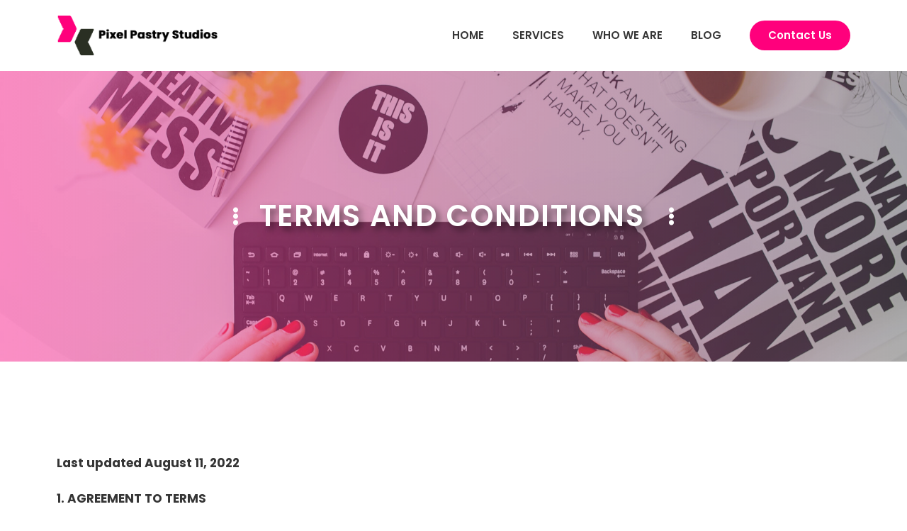

--- FILE ---
content_type: text/html; charset=UTF-8
request_url: https://www.pixelpastry.com/terms-and-conditions/
body_size: 30004
content:
<!DOCTYPE html>
<html dir="ltr" lang="en-US" prefix="og: https://ogp.me/ns#">
<head>
	<meta charset="UTF-8">
	<title>Terms and Conditions - Pixel Pastry Studios</title>

		<!-- All in One SEO 4.9.2 - aioseo.com -->
	<meta name="description" content="Last updated August 11, 2022 1. AGREEMENT TO TERMS These Terms of Use constitute a legally binding agreement made between you, whether personally or on behalf of an entity (“you”) and Pixel Pastry Studios (&quot;Company,&quot; “we,&quot; “us,&quot; or “our”), concerning your access to and use of the https://www.pixelpastry.com/ website as well as any other" />
	<meta name="robots" content="max-image-preview:large" />
	<link rel="canonical" href="https://www.pixelpastry.com/terms-and-conditions/" />
	<meta name="generator" content="All in One SEO (AIOSEO) 4.9.2" />
		<meta property="og:locale" content="en_US" />
		<meta property="og:site_name" content="Pixel Pastry Studios -" />
		<meta property="og:type" content="article" />
		<meta property="og:title" content="Terms and Conditions - Pixel Pastry Studios" />
		<meta property="og:description" content="Last updated August 11, 2022 1. AGREEMENT TO TERMS These Terms of Use constitute a legally binding agreement made between you, whether personally or on behalf of an entity (“you”) and Pixel Pastry Studios (&quot;Company,&quot; “we,&quot; “us,&quot; or “our”), concerning your access to and use of the https://www.pixelpastry.com/ website as well as any other" />
		<meta property="og:url" content="https://www.pixelpastry.com/terms-and-conditions/" />
		<meta property="og:image" content="https://www.pixelpastry.com/wp-content/uploads/2022/08/cropped-logo.png" />
		<meta property="og:image:secure_url" content="https://www.pixelpastry.com/wp-content/uploads/2022/08/cropped-logo.png" />
		<meta property="article:published_time" content="2022-08-11T12:05:09+00:00" />
		<meta property="article:modified_time" content="2022-08-16T01:07:21+00:00" />
		<meta name="twitter:card" content="summary_large_image" />
		<meta name="twitter:title" content="Terms and Conditions - Pixel Pastry Studios" />
		<meta name="twitter:description" content="Last updated August 11, 2022 1. AGREEMENT TO TERMS These Terms of Use constitute a legally binding agreement made between you, whether personally or on behalf of an entity (“you”) and Pixel Pastry Studios (&quot;Company,&quot; “we,&quot; “us,&quot; or “our”), concerning your access to and use of the https://www.pixelpastry.com/ website as well as any other" />
		<meta name="twitter:image" content="https://www.pixelpastry.com/wp-content/uploads/2022/08/cropped-logo.png" />
		<script type="application/ld+json" class="aioseo-schema">
			{"@context":"https:\/\/schema.org","@graph":[{"@type":"BreadcrumbList","@id":"https:\/\/www.pixelpastry.com\/terms-and-conditions\/#breadcrumblist","itemListElement":[{"@type":"ListItem","@id":"https:\/\/www.pixelpastry.com#listItem","position":1,"name":"Home","item":"https:\/\/www.pixelpastry.com","nextItem":{"@type":"ListItem","@id":"https:\/\/www.pixelpastry.com\/terms-and-conditions\/#listItem","name":"Terms and Conditions"}},{"@type":"ListItem","@id":"https:\/\/www.pixelpastry.com\/terms-and-conditions\/#listItem","position":2,"name":"Terms and Conditions","previousItem":{"@type":"ListItem","@id":"https:\/\/www.pixelpastry.com#listItem","name":"Home"}}]},{"@type":"Organization","@id":"https:\/\/www.pixelpastry.com\/#organization","name":"Pixelpastry.Com","url":"https:\/\/www.pixelpastry.com\/","logo":{"@type":"ImageObject","url":"https:\/\/www.pixelpastry.com\/wp-content\/uploads\/2022\/08\/cropped-logo.png","@id":"https:\/\/www.pixelpastry.com\/terms-and-conditions\/#organizationLogo","width":550,"height":132},"image":{"@id":"https:\/\/www.pixelpastry.com\/terms-and-conditions\/#organizationLogo"}},{"@type":"WebPage","@id":"https:\/\/www.pixelpastry.com\/terms-and-conditions\/#webpage","url":"https:\/\/www.pixelpastry.com\/terms-and-conditions\/","name":"Terms and Conditions - Pixel Pastry Studios","description":"Last updated August 11, 2022 1. AGREEMENT TO TERMS These Terms of Use constitute a legally binding agreement made between you, whether personally or on behalf of an entity (\u201cyou\u201d) and Pixel Pastry Studios (\"Company,\" \u201cwe,\" \u201cus,\" or \u201cour\u201d), concerning your access to and use of the https:\/\/www.pixelpastry.com\/ website as well as any other","inLanguage":"en-US","isPartOf":{"@id":"https:\/\/www.pixelpastry.com\/#website"},"breadcrumb":{"@id":"https:\/\/www.pixelpastry.com\/terms-and-conditions\/#breadcrumblist"},"datePublished":"2022-08-11T12:05:09+00:00","dateModified":"2022-08-16T01:07:21+00:00"},{"@type":"WebSite","@id":"https:\/\/www.pixelpastry.com\/#website","url":"https:\/\/www.pixelpastry.com\/","name":"Pixel Pastry Studios","inLanguage":"en-US","publisher":{"@id":"https:\/\/www.pixelpastry.com\/#organization"}}]}
		</script>
		<!-- All in One SEO -->

<meta name="viewport" content="width=device-width, initial-scale=1"><link href='https://fonts.gstatic.com' crossorigin rel='preconnect' />
<link href='https://fonts.googleapis.com' crossorigin rel='preconnect' />
<link rel="alternate" type="application/rss+xml" title="Pixel Pastry Studios &raquo; Feed" href="https://www.pixelpastry.com/feed/" />
<link rel="alternate" type="application/rss+xml" title="Pixel Pastry Studios &raquo; Comments Feed" href="https://www.pixelpastry.com/comments/feed/" />
<link rel="alternate" title="oEmbed (JSON)" type="application/json+oembed" href="https://www.pixelpastry.com/wp-json/oembed/1.0/embed?url=https%3A%2F%2Fwww.pixelpastry.com%2Fterms-and-conditions%2F" />
<link rel="alternate" title="oEmbed (XML)" type="text/xml+oembed" href="https://www.pixelpastry.com/wp-json/oembed/1.0/embed?url=https%3A%2F%2Fwww.pixelpastry.com%2Fterms-and-conditions%2F&#038;format=xml" />
<style id='wp-img-auto-sizes-contain-inline-css'>
img:is([sizes=auto i],[sizes^="auto," i]){contain-intrinsic-size:3000px 1500px}
/*# sourceURL=wp-img-auto-sizes-contain-inline-css */
</style>
<style id='wp-emoji-styles-inline-css'>

	img.wp-smiley, img.emoji {
		display: inline !important;
		border: none !important;
		box-shadow: none !important;
		height: 1em !important;
		width: 1em !important;
		margin: 0 0.07em !important;
		vertical-align: -0.1em !important;
		background: none !important;
		padding: 0 !important;
	}
/*# sourceURL=wp-emoji-styles-inline-css */
</style>
<style id='wp-block-library-inline-css'>
:root{--wp-block-synced-color:#7a00df;--wp-block-synced-color--rgb:122,0,223;--wp-bound-block-color:var(--wp-block-synced-color);--wp-editor-canvas-background:#ddd;--wp-admin-theme-color:#007cba;--wp-admin-theme-color--rgb:0,124,186;--wp-admin-theme-color-darker-10:#006ba1;--wp-admin-theme-color-darker-10--rgb:0,107,160.5;--wp-admin-theme-color-darker-20:#005a87;--wp-admin-theme-color-darker-20--rgb:0,90,135;--wp-admin-border-width-focus:2px}@media (min-resolution:192dpi){:root{--wp-admin-border-width-focus:1.5px}}.wp-element-button{cursor:pointer}:root .has-very-light-gray-background-color{background-color:#eee}:root .has-very-dark-gray-background-color{background-color:#313131}:root .has-very-light-gray-color{color:#eee}:root .has-very-dark-gray-color{color:#313131}:root .has-vivid-green-cyan-to-vivid-cyan-blue-gradient-background{background:linear-gradient(135deg,#00d084,#0693e3)}:root .has-purple-crush-gradient-background{background:linear-gradient(135deg,#34e2e4,#4721fb 50%,#ab1dfe)}:root .has-hazy-dawn-gradient-background{background:linear-gradient(135deg,#faaca8,#dad0ec)}:root .has-subdued-olive-gradient-background{background:linear-gradient(135deg,#fafae1,#67a671)}:root .has-atomic-cream-gradient-background{background:linear-gradient(135deg,#fdd79a,#004a59)}:root .has-nightshade-gradient-background{background:linear-gradient(135deg,#330968,#31cdcf)}:root .has-midnight-gradient-background{background:linear-gradient(135deg,#020381,#2874fc)}:root{--wp--preset--font-size--normal:16px;--wp--preset--font-size--huge:42px}.has-regular-font-size{font-size:1em}.has-larger-font-size{font-size:2.625em}.has-normal-font-size{font-size:var(--wp--preset--font-size--normal)}.has-huge-font-size{font-size:var(--wp--preset--font-size--huge)}.has-text-align-center{text-align:center}.has-text-align-left{text-align:left}.has-text-align-right{text-align:right}.has-fit-text{white-space:nowrap!important}#end-resizable-editor-section{display:none}.aligncenter{clear:both}.items-justified-left{justify-content:flex-start}.items-justified-center{justify-content:center}.items-justified-right{justify-content:flex-end}.items-justified-space-between{justify-content:space-between}.screen-reader-text{border:0;clip-path:inset(50%);height:1px;margin:-1px;overflow:hidden;padding:0;position:absolute;width:1px;word-wrap:normal!important}.screen-reader-text:focus{background-color:#ddd;clip-path:none;color:#444;display:block;font-size:1em;height:auto;left:5px;line-height:normal;padding:15px 23px 14px;text-decoration:none;top:5px;width:auto;z-index:100000}html :where(.has-border-color){border-style:solid}html :where([style*=border-top-color]){border-top-style:solid}html :where([style*=border-right-color]){border-right-style:solid}html :where([style*=border-bottom-color]){border-bottom-style:solid}html :where([style*=border-left-color]){border-left-style:solid}html :where([style*=border-width]){border-style:solid}html :where([style*=border-top-width]){border-top-style:solid}html :where([style*=border-right-width]){border-right-style:solid}html :where([style*=border-bottom-width]){border-bottom-style:solid}html :where([style*=border-left-width]){border-left-style:solid}html :where(img[class*=wp-image-]){height:auto;max-width:100%}:where(figure){margin:0 0 1em}html :where(.is-position-sticky){--wp-admin--admin-bar--position-offset:var(--wp-admin--admin-bar--height,0px)}@media screen and (max-width:600px){html :where(.is-position-sticky){--wp-admin--admin-bar--position-offset:0px}}

/*# sourceURL=wp-block-library-inline-css */
</style><style id='wp-block-image-inline-css'>
.wp-block-image>a,.wp-block-image>figure>a{display:inline-block}.wp-block-image img{box-sizing:border-box;height:auto;max-width:100%;vertical-align:bottom}@media not (prefers-reduced-motion){.wp-block-image img.hide{visibility:hidden}.wp-block-image img.show{animation:show-content-image .4s}}.wp-block-image[style*=border-radius] img,.wp-block-image[style*=border-radius]>a{border-radius:inherit}.wp-block-image.has-custom-border img{box-sizing:border-box}.wp-block-image.aligncenter{text-align:center}.wp-block-image.alignfull>a,.wp-block-image.alignwide>a{width:100%}.wp-block-image.alignfull img,.wp-block-image.alignwide img{height:auto;width:100%}.wp-block-image .aligncenter,.wp-block-image .alignleft,.wp-block-image .alignright,.wp-block-image.aligncenter,.wp-block-image.alignleft,.wp-block-image.alignright{display:table}.wp-block-image .aligncenter>figcaption,.wp-block-image .alignleft>figcaption,.wp-block-image .alignright>figcaption,.wp-block-image.aligncenter>figcaption,.wp-block-image.alignleft>figcaption,.wp-block-image.alignright>figcaption{caption-side:bottom;display:table-caption}.wp-block-image .alignleft{float:left;margin:.5em 1em .5em 0}.wp-block-image .alignright{float:right;margin:.5em 0 .5em 1em}.wp-block-image .aligncenter{margin-left:auto;margin-right:auto}.wp-block-image :where(figcaption){margin-bottom:1em;margin-top:.5em}.wp-block-image.is-style-circle-mask img{border-radius:9999px}@supports ((-webkit-mask-image:none) or (mask-image:none)) or (-webkit-mask-image:none){.wp-block-image.is-style-circle-mask img{border-radius:0;-webkit-mask-image:url('data:image/svg+xml;utf8,<svg viewBox="0 0 100 100" xmlns="http://www.w3.org/2000/svg"><circle cx="50" cy="50" r="50"/></svg>');mask-image:url('data:image/svg+xml;utf8,<svg viewBox="0 0 100 100" xmlns="http://www.w3.org/2000/svg"><circle cx="50" cy="50" r="50"/></svg>');mask-mode:alpha;-webkit-mask-position:center;mask-position:center;-webkit-mask-repeat:no-repeat;mask-repeat:no-repeat;-webkit-mask-size:contain;mask-size:contain}}:root :where(.wp-block-image.is-style-rounded img,.wp-block-image .is-style-rounded img){border-radius:9999px}.wp-block-image figure{margin:0}.wp-lightbox-container{display:flex;flex-direction:column;position:relative}.wp-lightbox-container img{cursor:zoom-in}.wp-lightbox-container img:hover+button{opacity:1}.wp-lightbox-container button{align-items:center;backdrop-filter:blur(16px) saturate(180%);background-color:#5a5a5a40;border:none;border-radius:4px;cursor:zoom-in;display:flex;height:20px;justify-content:center;opacity:0;padding:0;position:absolute;right:16px;text-align:center;top:16px;width:20px;z-index:100}@media not (prefers-reduced-motion){.wp-lightbox-container button{transition:opacity .2s ease}}.wp-lightbox-container button:focus-visible{outline:3px auto #5a5a5a40;outline:3px auto -webkit-focus-ring-color;outline-offset:3px}.wp-lightbox-container button:hover{cursor:pointer;opacity:1}.wp-lightbox-container button:focus{opacity:1}.wp-lightbox-container button:focus,.wp-lightbox-container button:hover,.wp-lightbox-container button:not(:hover):not(:active):not(.has-background){background-color:#5a5a5a40;border:none}.wp-lightbox-overlay{box-sizing:border-box;cursor:zoom-out;height:100vh;left:0;overflow:hidden;position:fixed;top:0;visibility:hidden;width:100%;z-index:100000}.wp-lightbox-overlay .close-button{align-items:center;cursor:pointer;display:flex;justify-content:center;min-height:40px;min-width:40px;padding:0;position:absolute;right:calc(env(safe-area-inset-right) + 16px);top:calc(env(safe-area-inset-top) + 16px);z-index:5000000}.wp-lightbox-overlay .close-button:focus,.wp-lightbox-overlay .close-button:hover,.wp-lightbox-overlay .close-button:not(:hover):not(:active):not(.has-background){background:none;border:none}.wp-lightbox-overlay .lightbox-image-container{height:var(--wp--lightbox-container-height);left:50%;overflow:hidden;position:absolute;top:50%;transform:translate(-50%,-50%);transform-origin:top left;width:var(--wp--lightbox-container-width);z-index:9999999999}.wp-lightbox-overlay .wp-block-image{align-items:center;box-sizing:border-box;display:flex;height:100%;justify-content:center;margin:0;position:relative;transform-origin:0 0;width:100%;z-index:3000000}.wp-lightbox-overlay .wp-block-image img{height:var(--wp--lightbox-image-height);min-height:var(--wp--lightbox-image-height);min-width:var(--wp--lightbox-image-width);width:var(--wp--lightbox-image-width)}.wp-lightbox-overlay .wp-block-image figcaption{display:none}.wp-lightbox-overlay button{background:none;border:none}.wp-lightbox-overlay .scrim{background-color:#fff;height:100%;opacity:.9;position:absolute;width:100%;z-index:2000000}.wp-lightbox-overlay.active{visibility:visible}@media not (prefers-reduced-motion){.wp-lightbox-overlay.active{animation:turn-on-visibility .25s both}.wp-lightbox-overlay.active img{animation:turn-on-visibility .35s both}.wp-lightbox-overlay.show-closing-animation:not(.active){animation:turn-off-visibility .35s both}.wp-lightbox-overlay.show-closing-animation:not(.active) img{animation:turn-off-visibility .25s both}.wp-lightbox-overlay.zoom.active{animation:none;opacity:1;visibility:visible}.wp-lightbox-overlay.zoom.active .lightbox-image-container{animation:lightbox-zoom-in .4s}.wp-lightbox-overlay.zoom.active .lightbox-image-container img{animation:none}.wp-lightbox-overlay.zoom.active .scrim{animation:turn-on-visibility .4s forwards}.wp-lightbox-overlay.zoom.show-closing-animation:not(.active){animation:none}.wp-lightbox-overlay.zoom.show-closing-animation:not(.active) .lightbox-image-container{animation:lightbox-zoom-out .4s}.wp-lightbox-overlay.zoom.show-closing-animation:not(.active) .lightbox-image-container img{animation:none}.wp-lightbox-overlay.zoom.show-closing-animation:not(.active) .scrim{animation:turn-off-visibility .4s forwards}}@keyframes show-content-image{0%{visibility:hidden}99%{visibility:hidden}to{visibility:visible}}@keyframes turn-on-visibility{0%{opacity:0}to{opacity:1}}@keyframes turn-off-visibility{0%{opacity:1;visibility:visible}99%{opacity:0;visibility:visible}to{opacity:0;visibility:hidden}}@keyframes lightbox-zoom-in{0%{transform:translate(calc((-100vw + var(--wp--lightbox-scrollbar-width))/2 + var(--wp--lightbox-initial-left-position)),calc(-50vh + var(--wp--lightbox-initial-top-position))) scale(var(--wp--lightbox-scale))}to{transform:translate(-50%,-50%) scale(1)}}@keyframes lightbox-zoom-out{0%{transform:translate(-50%,-50%) scale(1);visibility:visible}99%{visibility:visible}to{transform:translate(calc((-100vw + var(--wp--lightbox-scrollbar-width))/2 + var(--wp--lightbox-initial-left-position)),calc(-50vh + var(--wp--lightbox-initial-top-position))) scale(var(--wp--lightbox-scale));visibility:hidden}}
/*# sourceURL=https://www.pixelpastry.com/wp-includes/blocks/image/style.min.css */
</style>
<style id='wp-block-latest-posts-inline-css'>
.wp-block-latest-posts{box-sizing:border-box}.wp-block-latest-posts.alignleft{margin-right:2em}.wp-block-latest-posts.alignright{margin-left:2em}.wp-block-latest-posts.wp-block-latest-posts__list{list-style:none}.wp-block-latest-posts.wp-block-latest-posts__list li{clear:both;overflow-wrap:break-word}.wp-block-latest-posts.is-grid{display:flex;flex-wrap:wrap}.wp-block-latest-posts.is-grid li{margin:0 1.25em 1.25em 0;width:100%}@media (min-width:600px){.wp-block-latest-posts.columns-2 li{width:calc(50% - .625em)}.wp-block-latest-posts.columns-2 li:nth-child(2n){margin-right:0}.wp-block-latest-posts.columns-3 li{width:calc(33.33333% - .83333em)}.wp-block-latest-posts.columns-3 li:nth-child(3n){margin-right:0}.wp-block-latest-posts.columns-4 li{width:calc(25% - .9375em)}.wp-block-latest-posts.columns-4 li:nth-child(4n){margin-right:0}.wp-block-latest-posts.columns-5 li{width:calc(20% - 1em)}.wp-block-latest-posts.columns-5 li:nth-child(5n){margin-right:0}.wp-block-latest-posts.columns-6 li{width:calc(16.66667% - 1.04167em)}.wp-block-latest-posts.columns-6 li:nth-child(6n){margin-right:0}}:root :where(.wp-block-latest-posts.is-grid){padding:0}:root :where(.wp-block-latest-posts.wp-block-latest-posts__list){padding-left:0}.wp-block-latest-posts__post-author,.wp-block-latest-posts__post-date{display:block;font-size:.8125em}.wp-block-latest-posts__post-excerpt,.wp-block-latest-posts__post-full-content{margin-bottom:1em;margin-top:.5em}.wp-block-latest-posts__featured-image a{display:inline-block}.wp-block-latest-posts__featured-image img{height:auto;max-width:100%;width:auto}.wp-block-latest-posts__featured-image.alignleft{float:left;margin-right:1em}.wp-block-latest-posts__featured-image.alignright{float:right;margin-left:1em}.wp-block-latest-posts__featured-image.aligncenter{margin-bottom:1em;text-align:center}
/*# sourceURL=https://www.pixelpastry.com/wp-includes/blocks/latest-posts/style.min.css */
</style>
<style id='wp-block-list-inline-css'>
ol,ul{box-sizing:border-box}:root :where(.wp-block-list.has-background){padding:1.25em 2.375em}
/*# sourceURL=https://www.pixelpastry.com/wp-includes/blocks/list/style.min.css */
</style>
<style id='wp-block-paragraph-inline-css'>
.is-small-text{font-size:.875em}.is-regular-text{font-size:1em}.is-large-text{font-size:2.25em}.is-larger-text{font-size:3em}.has-drop-cap:not(:focus):first-letter{float:left;font-size:8.4em;font-style:normal;font-weight:100;line-height:.68;margin:.05em .1em 0 0;text-transform:uppercase}body.rtl .has-drop-cap:not(:focus):first-letter{float:none;margin-left:.1em}p.has-drop-cap.has-background{overflow:hidden}:root :where(p.has-background){padding:1.25em 2.375em}:where(p.has-text-color:not(.has-link-color)) a{color:inherit}p.has-text-align-left[style*="writing-mode:vertical-lr"],p.has-text-align-right[style*="writing-mode:vertical-rl"]{rotate:180deg}
/*# sourceURL=https://www.pixelpastry.com/wp-includes/blocks/paragraph/style.min.css */
</style>
<style id='global-styles-inline-css'>
:root{--wp--preset--aspect-ratio--square: 1;--wp--preset--aspect-ratio--4-3: 4/3;--wp--preset--aspect-ratio--3-4: 3/4;--wp--preset--aspect-ratio--3-2: 3/2;--wp--preset--aspect-ratio--2-3: 2/3;--wp--preset--aspect-ratio--16-9: 16/9;--wp--preset--aspect-ratio--9-16: 9/16;--wp--preset--color--black: #000000;--wp--preset--color--cyan-bluish-gray: #abb8c3;--wp--preset--color--white: #ffffff;--wp--preset--color--pale-pink: #f78da7;--wp--preset--color--vivid-red: #cf2e2e;--wp--preset--color--luminous-vivid-orange: #ff6900;--wp--preset--color--luminous-vivid-amber: #fcb900;--wp--preset--color--light-green-cyan: #7bdcb5;--wp--preset--color--vivid-green-cyan: #00d084;--wp--preset--color--pale-cyan-blue: #8ed1fc;--wp--preset--color--vivid-cyan-blue: #0693e3;--wp--preset--color--vivid-purple: #9b51e0;--wp--preset--color--contrast: var(--contrast);--wp--preset--color--contrast-2: var(--contrast-2);--wp--preset--color--contrast-3: var(--contrast-3);--wp--preset--color--base: var(--base);--wp--preset--color--base-2: var(--base-2);--wp--preset--color--base-3: var(--base-3);--wp--preset--color--accent: var(--accent);--wp--preset--color--accent-2: var(--accent-2);--wp--preset--gradient--vivid-cyan-blue-to-vivid-purple: linear-gradient(135deg,rgb(6,147,227) 0%,rgb(155,81,224) 100%);--wp--preset--gradient--light-green-cyan-to-vivid-green-cyan: linear-gradient(135deg,rgb(122,220,180) 0%,rgb(0,208,130) 100%);--wp--preset--gradient--luminous-vivid-amber-to-luminous-vivid-orange: linear-gradient(135deg,rgb(252,185,0) 0%,rgb(255,105,0) 100%);--wp--preset--gradient--luminous-vivid-orange-to-vivid-red: linear-gradient(135deg,rgb(255,105,0) 0%,rgb(207,46,46) 100%);--wp--preset--gradient--very-light-gray-to-cyan-bluish-gray: linear-gradient(135deg,rgb(238,238,238) 0%,rgb(169,184,195) 100%);--wp--preset--gradient--cool-to-warm-spectrum: linear-gradient(135deg,rgb(74,234,220) 0%,rgb(151,120,209) 20%,rgb(207,42,186) 40%,rgb(238,44,130) 60%,rgb(251,105,98) 80%,rgb(254,248,76) 100%);--wp--preset--gradient--blush-light-purple: linear-gradient(135deg,rgb(255,206,236) 0%,rgb(152,150,240) 100%);--wp--preset--gradient--blush-bordeaux: linear-gradient(135deg,rgb(254,205,165) 0%,rgb(254,45,45) 50%,rgb(107,0,62) 100%);--wp--preset--gradient--luminous-dusk: linear-gradient(135deg,rgb(255,203,112) 0%,rgb(199,81,192) 50%,rgb(65,88,208) 100%);--wp--preset--gradient--pale-ocean: linear-gradient(135deg,rgb(255,245,203) 0%,rgb(182,227,212) 50%,rgb(51,167,181) 100%);--wp--preset--gradient--electric-grass: linear-gradient(135deg,rgb(202,248,128) 0%,rgb(113,206,126) 100%);--wp--preset--gradient--midnight: linear-gradient(135deg,rgb(2,3,129) 0%,rgb(40,116,252) 100%);--wp--preset--font-size--small: 13px;--wp--preset--font-size--medium: 20px;--wp--preset--font-size--large: 36px;--wp--preset--font-size--x-large: 42px;--wp--preset--spacing--20: 0.44rem;--wp--preset--spacing--30: 0.67rem;--wp--preset--spacing--40: 1rem;--wp--preset--spacing--50: 1.5rem;--wp--preset--spacing--60: 2.25rem;--wp--preset--spacing--70: 3.38rem;--wp--preset--spacing--80: 5.06rem;--wp--preset--shadow--natural: 6px 6px 9px rgba(0, 0, 0, 0.2);--wp--preset--shadow--deep: 12px 12px 50px rgba(0, 0, 0, 0.4);--wp--preset--shadow--sharp: 6px 6px 0px rgba(0, 0, 0, 0.2);--wp--preset--shadow--outlined: 6px 6px 0px -3px rgb(255, 255, 255), 6px 6px rgb(0, 0, 0);--wp--preset--shadow--crisp: 6px 6px 0px rgb(0, 0, 0);}:where(.is-layout-flex){gap: 0.5em;}:where(.is-layout-grid){gap: 0.5em;}body .is-layout-flex{display: flex;}.is-layout-flex{flex-wrap: wrap;align-items: center;}.is-layout-flex > :is(*, div){margin: 0;}body .is-layout-grid{display: grid;}.is-layout-grid > :is(*, div){margin: 0;}:where(.wp-block-columns.is-layout-flex){gap: 2em;}:where(.wp-block-columns.is-layout-grid){gap: 2em;}:where(.wp-block-post-template.is-layout-flex){gap: 1.25em;}:where(.wp-block-post-template.is-layout-grid){gap: 1.25em;}.has-black-color{color: var(--wp--preset--color--black) !important;}.has-cyan-bluish-gray-color{color: var(--wp--preset--color--cyan-bluish-gray) !important;}.has-white-color{color: var(--wp--preset--color--white) !important;}.has-pale-pink-color{color: var(--wp--preset--color--pale-pink) !important;}.has-vivid-red-color{color: var(--wp--preset--color--vivid-red) !important;}.has-luminous-vivid-orange-color{color: var(--wp--preset--color--luminous-vivid-orange) !important;}.has-luminous-vivid-amber-color{color: var(--wp--preset--color--luminous-vivid-amber) !important;}.has-light-green-cyan-color{color: var(--wp--preset--color--light-green-cyan) !important;}.has-vivid-green-cyan-color{color: var(--wp--preset--color--vivid-green-cyan) !important;}.has-pale-cyan-blue-color{color: var(--wp--preset--color--pale-cyan-blue) !important;}.has-vivid-cyan-blue-color{color: var(--wp--preset--color--vivid-cyan-blue) !important;}.has-vivid-purple-color{color: var(--wp--preset--color--vivid-purple) !important;}.has-black-background-color{background-color: var(--wp--preset--color--black) !important;}.has-cyan-bluish-gray-background-color{background-color: var(--wp--preset--color--cyan-bluish-gray) !important;}.has-white-background-color{background-color: var(--wp--preset--color--white) !important;}.has-pale-pink-background-color{background-color: var(--wp--preset--color--pale-pink) !important;}.has-vivid-red-background-color{background-color: var(--wp--preset--color--vivid-red) !important;}.has-luminous-vivid-orange-background-color{background-color: var(--wp--preset--color--luminous-vivid-orange) !important;}.has-luminous-vivid-amber-background-color{background-color: var(--wp--preset--color--luminous-vivid-amber) !important;}.has-light-green-cyan-background-color{background-color: var(--wp--preset--color--light-green-cyan) !important;}.has-vivid-green-cyan-background-color{background-color: var(--wp--preset--color--vivid-green-cyan) !important;}.has-pale-cyan-blue-background-color{background-color: var(--wp--preset--color--pale-cyan-blue) !important;}.has-vivid-cyan-blue-background-color{background-color: var(--wp--preset--color--vivid-cyan-blue) !important;}.has-vivid-purple-background-color{background-color: var(--wp--preset--color--vivid-purple) !important;}.has-black-border-color{border-color: var(--wp--preset--color--black) !important;}.has-cyan-bluish-gray-border-color{border-color: var(--wp--preset--color--cyan-bluish-gray) !important;}.has-white-border-color{border-color: var(--wp--preset--color--white) !important;}.has-pale-pink-border-color{border-color: var(--wp--preset--color--pale-pink) !important;}.has-vivid-red-border-color{border-color: var(--wp--preset--color--vivid-red) !important;}.has-luminous-vivid-orange-border-color{border-color: var(--wp--preset--color--luminous-vivid-orange) !important;}.has-luminous-vivid-amber-border-color{border-color: var(--wp--preset--color--luminous-vivid-amber) !important;}.has-light-green-cyan-border-color{border-color: var(--wp--preset--color--light-green-cyan) !important;}.has-vivid-green-cyan-border-color{border-color: var(--wp--preset--color--vivid-green-cyan) !important;}.has-pale-cyan-blue-border-color{border-color: var(--wp--preset--color--pale-cyan-blue) !important;}.has-vivid-cyan-blue-border-color{border-color: var(--wp--preset--color--vivid-cyan-blue) !important;}.has-vivid-purple-border-color{border-color: var(--wp--preset--color--vivid-purple) !important;}.has-vivid-cyan-blue-to-vivid-purple-gradient-background{background: var(--wp--preset--gradient--vivid-cyan-blue-to-vivid-purple) !important;}.has-light-green-cyan-to-vivid-green-cyan-gradient-background{background: var(--wp--preset--gradient--light-green-cyan-to-vivid-green-cyan) !important;}.has-luminous-vivid-amber-to-luminous-vivid-orange-gradient-background{background: var(--wp--preset--gradient--luminous-vivid-amber-to-luminous-vivid-orange) !important;}.has-luminous-vivid-orange-to-vivid-red-gradient-background{background: var(--wp--preset--gradient--luminous-vivid-orange-to-vivid-red) !important;}.has-very-light-gray-to-cyan-bluish-gray-gradient-background{background: var(--wp--preset--gradient--very-light-gray-to-cyan-bluish-gray) !important;}.has-cool-to-warm-spectrum-gradient-background{background: var(--wp--preset--gradient--cool-to-warm-spectrum) !important;}.has-blush-light-purple-gradient-background{background: var(--wp--preset--gradient--blush-light-purple) !important;}.has-blush-bordeaux-gradient-background{background: var(--wp--preset--gradient--blush-bordeaux) !important;}.has-luminous-dusk-gradient-background{background: var(--wp--preset--gradient--luminous-dusk) !important;}.has-pale-ocean-gradient-background{background: var(--wp--preset--gradient--pale-ocean) !important;}.has-electric-grass-gradient-background{background: var(--wp--preset--gradient--electric-grass) !important;}.has-midnight-gradient-background{background: var(--wp--preset--gradient--midnight) !important;}.has-small-font-size{font-size: var(--wp--preset--font-size--small) !important;}.has-medium-font-size{font-size: var(--wp--preset--font-size--medium) !important;}.has-large-font-size{font-size: var(--wp--preset--font-size--large) !important;}.has-x-large-font-size{font-size: var(--wp--preset--font-size--x-large) !important;}
/*# sourceURL=global-styles-inline-css */
</style>

<style id='classic-theme-styles-inline-css'>
/*! This file is auto-generated */
.wp-block-button__link{color:#fff;background-color:#32373c;border-radius:9999px;box-shadow:none;text-decoration:none;padding:calc(.667em + 2px) calc(1.333em + 2px);font-size:1.125em}.wp-block-file__button{background:#32373c;color:#fff;text-decoration:none}
/*# sourceURL=/wp-includes/css/classic-themes.min.css */
</style>
<link rel='stylesheet' id='generate-style-css' href='https://www.pixelpastry.com/wp-content/themes/generatepress/assets/css/main.min.css?ver=3.6.1' media='all' />
<style id='generate-style-inline-css'>
body{background-color:var(--base-3);color:var(--contrast-2);}a{color:var(--accent);}a:hover, a:focus, a:active{color:var(--base-3);}.wp-block-group__inner-container{max-width:1200px;margin-left:auto;margin-right:auto;}.site-header .header-image{width:230px;}:root{--contrast:#0e0e0e;--contrast-2:#353535;--contrast-3:#8d9297;--base:#e6e6e6;--base-2:#f8f8f8;--base-3:#FFFFFF;--accent:#ff007c;--accent-2:#2a2f23;}:root .has-contrast-color{color:var(--contrast);}:root .has-contrast-background-color{background-color:var(--contrast);}:root .has-contrast-2-color{color:var(--contrast-2);}:root .has-contrast-2-background-color{background-color:var(--contrast-2);}:root .has-contrast-3-color{color:var(--contrast-3);}:root .has-contrast-3-background-color{background-color:var(--contrast-3);}:root .has-base-color{color:var(--base);}:root .has-base-background-color{background-color:var(--base);}:root .has-base-2-color{color:var(--base-2);}:root .has-base-2-background-color{background-color:var(--base-2);}:root .has-base-3-color{color:var(--base-3);}:root .has-base-3-background-color{background-color:var(--base-3);}:root .has-accent-color{color:var(--accent);}:root .has-accent-background-color{background-color:var(--accent);}:root .has-accent-2-color{color:var(--accent-2);}:root .has-accent-2-background-color{background-color:var(--accent-2);}body, button, input, select, textarea{font-family:Poppins, sans-serif;font-size:17px;}.main-title{font-size:25px;}.main-navigation a, .main-navigation .menu-toggle, .main-navigation .menu-bar-items{font-weight:600;text-transform:uppercase;font-size:15px;}h1{font-family:inherit;font-weight:600;font-size:42px;}@media (max-width:768px){h1{font-size:31px;}}h2{font-family:inherit;font-weight:600;font-size:35px;}@media (max-width:768px){h2{font-size:27px;}}h3{font-family:inherit;font-weight:600;font-size:29px;}@media (max-width:768px){h3{font-size:24px;}}h4{font-family:inherit;font-weight:600;font-size:24px;}@media (max-width:768px){h4{font-size:22px;}}h5{font-family:inherit;font-weight:600;font-size:20px;}@media (max-width:768px){h5{font-size:19px;}}h6{font-family:inherit;font-weight:600;font-size:18px;}.site-info{font-size:15px;}.top-bar{background-color:#636363;color:#ffffff;}.top-bar a{color:#ffffff;}.top-bar a:hover{color:#303030;}.site-header{background-color:var(--base-3);color:var(--contrast-2);}.main-title a,.main-title a:hover{color:var(--contrast-2);}.site-description{color:var(--contrast-2);}.mobile-menu-control-wrapper .menu-toggle,.mobile-menu-control-wrapper .menu-toggle:hover,.mobile-menu-control-wrapper .menu-toggle:focus,.has-inline-mobile-toggle #site-navigation.toggled{background-color:rgba(0, 0, 0, 0.02);}.main-navigation,.main-navigation ul ul{background-color:var(--base-3);}.main-navigation .main-nav ul li a, .main-navigation .menu-toggle, .main-navigation .menu-bar-items{color:var(--contrast-2);}.main-navigation .main-nav ul li:not([class*="current-menu-"]):hover > a, .main-navigation .main-nav ul li:not([class*="current-menu-"]):focus > a, .main-navigation .main-nav ul li.sfHover:not([class*="current-menu-"]) > a, .main-navigation .menu-bar-item:hover > a, .main-navigation .menu-bar-item.sfHover > a{color:var(--accent);background-color:var(--base-3);}button.menu-toggle:hover,button.menu-toggle:focus{color:var(--contrast-2);}.main-navigation .main-nav ul li[class*="current-menu-"] > a{color:var(--accent);background-color:var(--base-3);}.navigation-search input[type="search"],.navigation-search input[type="search"]:active, .navigation-search input[type="search"]:focus, .main-navigation .main-nav ul li.search-item.active > a, .main-navigation .menu-bar-items .search-item.active > a{color:var(--accent);background-color:var(--base-3);}.separate-containers .inside-article, .separate-containers .comments-area, .separate-containers .page-header, .one-container .container, .separate-containers .paging-navigation, .inside-page-header{color:var(--contrast-2);background-color:var(--base-3);}.inside-article a,.paging-navigation a,.comments-area a,.page-header a{color:var(--accent);}.inside-article a:hover,.paging-navigation a:hover,.comments-area a:hover,.page-header a:hover{color:var(--accent-2);}.entry-title a{color:var(--contrast);}.entry-title a:hover{color:var(--contrast-2);}.entry-meta{color:var(--contrast-3);}h1{color:var(--contrast-2);}h2{color:var(--contrast-2);}h3{color:var(--contrast-2);}h4{color:var(--contrast-2);}h5{color:var(--contrast-2);}h6{color:var(--contrast-2);}.sidebar .widget{background-color:var(--base-3);}.footer-widgets{color:var(--base-3);background-color:var(--base-4);}.footer-widgets a{color:var(--base-2);}.footer-widgets a:hover{color:var(--accent);}.footer-widgets .widget-title{color:var(--contrast);}.site-info{color:var(--base-3);background-color:var(--contrast-2);}.site-info a{color:var(--base-3);}.site-info a:hover{color:var(--accent);}.footer-bar .widget_nav_menu .current-menu-item a{color:var(--accent);}input[type="text"],input[type="email"],input[type="url"],input[type="password"],input[type="search"],input[type="tel"],input[type="number"],textarea,select{color:var(--contrast-3);background-color:var(--base-2);border-color:var(--contrast-2);}input[type="text"]:focus,input[type="email"]:focus,input[type="url"]:focus,input[type="password"]:focus,input[type="search"]:focus,input[type="tel"]:focus,input[type="number"]:focus,textarea:focus,select:focus{color:var(--contrast-2);border-color:var(--contrast-3);}button,html input[type="button"],input[type="reset"],input[type="submit"],a.button,a.wp-block-button__link:not(.has-background){color:var(--base-3);background-color:var(--accent);}button:hover,html input[type="button"]:hover,input[type="reset"]:hover,input[type="submit"]:hover,a.button:hover,button:focus,html input[type="button"]:focus,input[type="reset"]:focus,input[type="submit"]:focus,a.button:focus,a.wp-block-button__link:not(.has-background):active,a.wp-block-button__link:not(.has-background):focus,a.wp-block-button__link:not(.has-background):hover{color:var(--base-3);background-color:var(--contrast-2);}a.generate-back-to-top{background-color:rgba( 0,0,0,0.4 );color:#ffffff;}a.generate-back-to-top:hover,a.generate-back-to-top:focus{background-color:rgba( 0,0,0,0.6 );color:#ffffff;}:root{--gp-search-modal-bg-color:var(--base-3);--gp-search-modal-text-color:var(--contrast);--gp-search-modal-overlay-bg-color:rgba(0,0,0,0.2);}@media (max-width: 940px){.main-navigation .menu-bar-item:hover > a, .main-navigation .menu-bar-item.sfHover > a{background:none;color:var(--contrast-2);}}.nav-below-header .main-navigation .inside-navigation.grid-container, .nav-above-header .main-navigation .inside-navigation.grid-container{padding:0px 20px 0px 20px;}.separate-containers .inside-article, .separate-containers .comments-area, .separate-containers .page-header, .separate-containers .paging-navigation, .one-container .site-content, .inside-page-header{padding:80px 40px 80px 40px;}.site-main .wp-block-group__inner-container{padding:80px 40px 80px 40px;}.separate-containers .paging-navigation{padding-top:20px;padding-bottom:20px;}.entry-content .alignwide, body:not(.no-sidebar) .entry-content .alignfull{margin-left:-40px;width:calc(100% + 80px);max-width:calc(100% + 80px);}.sidebar .widget, .page-header, .widget-area .main-navigation, .site-main > *{margin-bottom:30px;}.separate-containers .site-main{margin:30px;}.both-right .inside-left-sidebar,.both-left .inside-left-sidebar{margin-right:15px;}.both-right .inside-right-sidebar,.both-left .inside-right-sidebar{margin-left:15px;}.one-container.archive .post:not(:last-child):not(.is-loop-template-item), .one-container.blog .post:not(:last-child):not(.is-loop-template-item){padding-bottom:80px;}.separate-containers .featured-image{margin-top:30px;}.separate-containers .inside-right-sidebar, .separate-containers .inside-left-sidebar{margin-top:30px;margin-bottom:30px;}.rtl .menu-item-has-children .dropdown-menu-toggle{padding-left:20px;}.rtl .main-navigation .main-nav ul li.menu-item-has-children > a{padding-right:20px;}@media (max-width:768px){.separate-containers .inside-article, .separate-containers .comments-area, .separate-containers .page-header, .separate-containers .paging-navigation, .one-container .site-content, .inside-page-header{padding:60px 30px 60px 30px;}.site-main .wp-block-group__inner-container{padding:60px 30px 60px 30px;}.inside-top-bar{padding-right:30px;padding-left:30px;}.inside-header{padding-right:30px;padding-left:30px;}.widget-area .widget{padding-top:30px;padding-right:30px;padding-bottom:30px;padding-left:30px;}.footer-widgets-container{padding-top:30px;padding-right:30px;padding-bottom:30px;padding-left:30px;}.inside-site-info{padding-right:30px;padding-left:30px;}.entry-content .alignwide, body:not(.no-sidebar) .entry-content .alignfull{margin-left:-30px;width:calc(100% + 60px);max-width:calc(100% + 60px);}.one-container .site-main .paging-navigation{margin-bottom:30px;}}/* End cached CSS */.is-right-sidebar{width:30%;}.is-left-sidebar{width:30%;}.site-content .content-area{width:100%;}@media (max-width: 940px){.main-navigation .menu-toggle,.sidebar-nav-mobile:not(#sticky-placeholder){display:block;}.main-navigation ul,.gen-sidebar-nav,.main-navigation:not(.slideout-navigation):not(.toggled) .main-nav > ul,.has-inline-mobile-toggle #site-navigation .inside-navigation > *:not(.navigation-search):not(.main-nav){display:none;}.nav-align-right .inside-navigation,.nav-align-center .inside-navigation{justify-content:space-between;}.has-inline-mobile-toggle .mobile-menu-control-wrapper{display:flex;flex-wrap:wrap;}.has-inline-mobile-toggle .inside-header{flex-direction:row;text-align:left;flex-wrap:wrap;}.has-inline-mobile-toggle .header-widget,.has-inline-mobile-toggle #site-navigation{flex-basis:100%;}.nav-float-left .has-inline-mobile-toggle #site-navigation{order:10;}}
.dynamic-author-image-rounded{border-radius:100%;}.dynamic-featured-image, .dynamic-author-image{vertical-align:middle;}.one-container.blog .dynamic-content-template:not(:last-child), .one-container.archive .dynamic-content-template:not(:last-child){padding-bottom:0px;}.dynamic-entry-excerpt > p:last-child{margin-bottom:0px;}
.main-navigation.slideout-navigation .main-nav > ul > li > a{line-height:40px;}
/*# sourceURL=generate-style-inline-css */
</style>
<link rel='stylesheet' id='generate-google-fonts-css' href='https://fonts.googleapis.com/css?family=Poppins%3A300%2Cregular%2C500%2C600%2C700&#038;display=auto&#038;ver=3.6.1' media='all' />
<style id='generateblocks-inline-css'>
.gb-button-wrapper{display:flex;flex-wrap:wrap;align-items:flex-start;justify-content:flex-start;clear:both;}.gb-button-wrapper-f1bbc371{justify-content:flex-start;}.gb-button-wrapper-c184eda3{justify-content:flex-end;margin-right:25px;}.gb-button-wrapper-d5197e69{justify-content:center;}.gb-button-wrapper a.gb-button-d2d58e21, .gb-button-wrapper a.gb-button-d2d58e21:visited{font-weight:600;text-transform:capitalize;padding:10px 26px;margin-left:20px;border-radius:30px;background-color:var(--accent);color:var(--base-3);text-decoration:none;display:inline-flex;align-items:center;justify-content:center;text-align:center;}.gb-button-wrapper a.gb-button-d2d58e21:hover, .gb-button-wrapper a.gb-button-d2d58e21:active, .gb-button-wrapper a.gb-button-d2d58e21:focus{background-color:var(--accent-2);}.gb-button-wrapper a.gb-button-7be7902c, .gb-button-wrapper a.gb-button-7be7902c:visited{font-size:14px;text-transform:capitalize;margin-bottom:0.6em;color:var(--base);text-decoration:none;display:inline-flex;align-items:center;justify-content:center;text-align:center;}.gb-button-wrapper a.gb-button-7be7902c:hover, .gb-button-wrapper a.gb-button-7be7902c:active, .gb-button-wrapper a.gb-button-7be7902c:focus{color:var(--accent);}.gb-button-wrapper a.gb-button-043b6820, .gb-button-wrapper a.gb-button-043b6820:visited{font-size:14px;text-transform:capitalize;margin-bottom:0.6em;color:var(--base-2);text-decoration:none;display:inline-flex;align-items:center;justify-content:center;text-align:center;}.gb-button-wrapper a.gb-button-043b6820:hover, .gb-button-wrapper a.gb-button-043b6820:active, .gb-button-wrapper a.gb-button-043b6820:focus{color:var(--accent);}.gb-button-wrapper a.gb-button-f150432a, .gb-button-wrapper a.gb-button-f150432a:visited{font-size:14px;text-transform:capitalize;margin-bottom:0.6em;color:var(--base);text-decoration:none;display:inline-flex;align-items:center;justify-content:center;text-align:center;}.gb-button-wrapper a.gb-button-f150432a:hover, .gb-button-wrapper a.gb-button-f150432a:active, .gb-button-wrapper a.gb-button-f150432a:focus{color:var(--accent);}.gb-button-wrapper a.gb-button-5021f23b, .gb-button-wrapper a.gb-button-5021f23b:visited{font-size:14px;text-transform:capitalize;color:var(--base);text-decoration:none;display:inline-flex;align-items:center;justify-content:center;text-align:center;}.gb-button-wrapper a.gb-button-5021f23b:hover, .gb-button-wrapper a.gb-button-5021f23b:active, .gb-button-wrapper a.gb-button-5021f23b:focus{color:var(--accent);}.gb-button-wrapper a.gb-button-74d94802, .gb-button-wrapper a.gb-button-74d94802:visited{margin-right:20px;color:var(--base-3);text-decoration:none;display:inline-flex;align-items:center;justify-content:center;text-align:center;}.gb-button-wrapper a.gb-button-74d94802:hover, .gb-button-wrapper a.gb-button-74d94802:active, .gb-button-wrapper a.gb-button-74d94802:focus{color:var(--contrast-3);}.gb-button-wrapper a.gb-button-74d94802 .gb-icon{font-size:1em;line-height:0;align-items:center;display:inline-flex;}.gb-button-wrapper a.gb-button-74d94802 .gb-icon svg{height:1em;width:1em;fill:currentColor;}.gb-button-wrapper a.gb-button-a1dbc361, .gb-button-wrapper a.gb-button-a1dbc361:visited{margin-right:20px;color:var(--base-3);text-decoration:none;display:inline-flex;align-items:center;justify-content:center;text-align:center;}.gb-button-wrapper a.gb-button-a1dbc361:hover, .gb-button-wrapper a.gb-button-a1dbc361:active, .gb-button-wrapper a.gb-button-a1dbc361:focus{color:var(--contrast-3);}.gb-button-wrapper a.gb-button-a1dbc361 .gb-icon{font-size:1em;line-height:0;align-items:center;display:inline-flex;}.gb-button-wrapper a.gb-button-a1dbc361 .gb-icon svg{height:1em;width:1em;fill:currentColor;}.gb-button-wrapper a.gb-button-2b0bb377, .gb-button-wrapper a.gb-button-2b0bb377:visited{margin-right:20px;color:var(--base-3);text-decoration:none;display:inline-flex;align-items:center;justify-content:center;text-align:center;}.gb-button-wrapper a.gb-button-2b0bb377:hover, .gb-button-wrapper a.gb-button-2b0bb377:active, .gb-button-wrapper a.gb-button-2b0bb377:focus{color:var(--contrast-3);}.gb-button-wrapper a.gb-button-2b0bb377 .gb-icon{font-size:1em;line-height:0;align-items:center;display:inline-flex;}.gb-button-wrapper a.gb-button-2b0bb377 .gb-icon svg{height:1em;width:1em;fill:currentColor;}.gb-button-wrapper a.gb-button-541bacc0, .gb-button-wrapper a.gb-button-541bacc0:visited{margin-right:20px;color:var(--base-3);text-decoration:none;display:inline-flex;align-items:center;justify-content:center;text-align:center;}.gb-button-wrapper a.gb-button-541bacc0:hover, .gb-button-wrapper a.gb-button-541bacc0:active, .gb-button-wrapper a.gb-button-541bacc0:focus{color:var(--contrast-3);}.gb-button-wrapper a.gb-button-541bacc0 .gb-icon{font-size:1em;line-height:0;align-items:center;display:inline-flex;}.gb-button-wrapper a.gb-button-541bacc0 .gb-icon svg{height:1em;width:1em;fill:currentColor;}.gb-button-wrapper a.gb-button-c37be6d8, .gb-button-wrapper a.gb-button-c37be6d8:visited{color:var(--base-3);text-decoration:none;display:inline-flex;align-items:center;justify-content:center;text-align:center;}.gb-button-wrapper a.gb-button-c37be6d8:hover, .gb-button-wrapper a.gb-button-c37be6d8:active, .gb-button-wrapper a.gb-button-c37be6d8:focus{color:var(--contrast-3);}.gb-button-wrapper a.gb-button-c37be6d8 .gb-icon{font-size:1em;line-height:0;align-items:center;display:inline-flex;}.gb-button-wrapper a.gb-button-c37be6d8 .gb-icon svg{height:1em;width:1em;fill:currentColor;}.gb-button-wrapper a.gb-button-aa9fd5df, .gb-button-wrapper a.gb-button-aa9fd5df:visited{font-size:13px;letter-spacing:0.02em;color:var(--base-2);text-decoration:none;display:inline-flex;align-items:center;justify-content:center;text-align:center;}.gb-button-wrapper a.gb-button-aa9fd5df:hover, .gb-button-wrapper a.gb-button-aa9fd5df:active, .gb-button-wrapper a.gb-button-aa9fd5df:focus{color:var(--accent);}.gb-button-wrapper a.gb-button-aa9fd5df .gb-icon{font-size:1em;line-height:0;padding-right:0.5em;align-items:center;display:inline-flex;}.gb-button-wrapper a.gb-button-aa9fd5df .gb-icon svg{height:1em;width:1em;fill:currentColor;}.gb-button-wrapper a.gb-button-0113a9fd, .gb-button-wrapper a.gb-button-0113a9fd:visited{font-size:13px;letter-spacing:0.02em;color:var(--base-2);text-decoration:none;display:inline-flex;align-items:center;justify-content:center;text-align:center;}.gb-button-wrapper a.gb-button-0113a9fd:hover, .gb-button-wrapper a.gb-button-0113a9fd:active, .gb-button-wrapper a.gb-button-0113a9fd:focus{color:var(--base-3);}.gb-button-wrapper a.gb-button-0113a9fd .gb-icon{font-size:1em;line-height:0;padding-right:0.5em;align-items:center;display:inline-flex;}.gb-button-wrapper a.gb-button-0113a9fd .gb-icon svg{height:1em;width:1em;fill:currentColor;}.gb-button-wrapper a.gb-button-2eb2d5e2, .gb-button-wrapper a.gb-button-2eb2d5e2:visited{font-size:24px;font-weight:600;padding:6px;margin-right:20px;border-radius:40px;border:2px solid var(--contrast-3);color:var(--contrast-3);text-decoration:none;display:inline-flex;align-items:center;justify-content:center;text-align:center;}.gb-button-wrapper a.gb-button-2eb2d5e2:hover, .gb-button-wrapper a.gb-button-2eb2d5e2:active, .gb-button-wrapper a.gb-button-2eb2d5e2:focus{border-color:var(--accent);color:var(--accent);}.gb-button-wrapper a.gb-button-2eb2d5e2 .gb-icon{font-size:0.6em;line-height:0;align-items:center;display:inline-flex;}.gb-button-wrapper a.gb-button-2eb2d5e2 .gb-icon svg{height:1em;width:1em;fill:currentColor;}.gb-button-wrapper a.gb-button-f9a2c631, .gb-button-wrapper a.gb-button-f9a2c631:visited{font-size:24px;font-weight:600;padding:6px;margin-right:20px;border-radius:40px;border:2px solid var(--contrast-3);color:var(--contrast-3);text-decoration:none;display:inline-flex;align-items:center;justify-content:center;text-align:center;}.gb-button-wrapper a.gb-button-f9a2c631:hover, .gb-button-wrapper a.gb-button-f9a2c631:active, .gb-button-wrapper a.gb-button-f9a2c631:focus{border-color:var(--accent);color:var(--accent);}.gb-button-wrapper a.gb-button-f9a2c631 .gb-icon{font-size:0.6em;line-height:0;align-items:center;display:inline-flex;}.gb-button-wrapper a.gb-button-f9a2c631 .gb-icon svg{height:1em;width:1em;fill:currentColor;}.gb-button-wrapper a.gb-button-aeb9a926, .gb-button-wrapper a.gb-button-aeb9a926:visited{font-size:24px;font-weight:600;padding:6px;margin-right:20px;border-radius:40px;border:2px solid var(--contrast-3);color:var(--contrast-3);text-decoration:none;display:inline-flex;align-items:center;justify-content:center;text-align:center;}.gb-button-wrapper a.gb-button-aeb9a926:hover, .gb-button-wrapper a.gb-button-aeb9a926:active, .gb-button-wrapper a.gb-button-aeb9a926:focus{border-color:var(--accent);color:var(--accent);}.gb-button-wrapper a.gb-button-aeb9a926 .gb-icon{font-size:0.6em;line-height:0;align-items:center;display:inline-flex;}.gb-button-wrapper a.gb-button-aeb9a926 .gb-icon svg{height:1em;width:1em;fill:currentColor;}.gb-button-wrapper a.gb-button-abd48be7, .gb-button-wrapper a.gb-button-abd48be7:visited{font-size:24px;font-weight:600;padding:6px;border-radius:40px;border:2px solid var(--contrast-3);color:var(--contrast-3);text-decoration:none;display:inline-flex;align-items:center;justify-content:center;text-align:center;}.gb-button-wrapper a.gb-button-abd48be7:hover, .gb-button-wrapper a.gb-button-abd48be7:active, .gb-button-wrapper a.gb-button-abd48be7:focus{border-color:var(--accent);color:var(--accent);}.gb-button-wrapper a.gb-button-abd48be7 .gb-icon{font-size:0.6em;line-height:0;align-items:center;display:inline-flex;}.gb-button-wrapper a.gb-button-abd48be7 .gb-icon svg{height:1em;width:1em;fill:currentColor;}.gb-container-c13ca7a2{background-color:var(--accent-2);}.gb-container-c13ca7a2 > .gb-inside-container{padding:80px 40px 40px;max-width:1200px;margin-left:auto;margin-right:auto;}.gb-grid-wrapper > .gb-grid-column-c13ca7a2 > .gb-container{display:flex;flex-direction:column;height:100%;}.gb-container-5ab3db75 > .gb-inside-container{padding:0;}.gb-grid-wrapper > .gb-grid-column-5ab3db75{width:33.33%;}.gb-grid-wrapper > .gb-grid-column-5ab3db75 > .gb-container{display:flex;flex-direction:column;height:100%;}.gb-container-796d31ab{text-align:left;}.gb-container-796d31ab > .gb-inside-container{padding:30px 0 0;}.gb-grid-wrapper > .gb-grid-column-796d31ab{width:15%;}.gb-grid-wrapper > .gb-grid-column-796d31ab > .gb-container{display:flex;flex-direction:column;height:100%;}.gb-container-da1e664c{border-bottom-right-radius:0px;}.gb-container-da1e664c > .gb-inside-container{padding:0;}.gb-grid-wrapper > .gb-grid-column-da1e664c{width:25%;}.gb-grid-wrapper > .gb-grid-column-da1e664c > .gb-container{justify-content:center;display:flex;flex-direction:column;height:100%;}.gb-container-b90c9baf{font-size:14px;margin-bottom:20px;}.gb-container-b90c9baf > .gb-inside-container{padding:30px;max-width:1200px;margin-left:auto;margin-right:auto;}.gb-container-b90c9baf a, .gb-container-b90c9baf a:visited{color:var(--base-2);}.gb-container-b90c9baf a:hover{color:var(--accent);}.gb-grid-wrapper > .gb-grid-column-b90c9baf > .gb-container{justify-content:center;display:flex;flex-direction:column;height:100%;}.gb-container-f64f5711{border-bottom-right-radius:0px;}.gb-container-f64f5711 > .gb-inside-container{padding:30px 0 0;}.gb-grid-wrapper > .gb-grid-column-f64f5711{width:25%;}.gb-grid-wrapper > .gb-grid-column-f64f5711 > .gb-container{justify-content:flex-start;display:flex;flex-direction:column;height:100%;}.gb-container-97a79b47{margin-bottom:20px;}.gb-container-97a79b47 > .gb-inside-container{padding:0 30px 25px;max-width:1200px;margin-left:auto;margin-right:auto;}.gb-grid-wrapper > .gb-grid-column-97a79b47 > .gb-container{justify-content:center;display:flex;flex-direction:column;height:100%;}.gb-container-664eed66{background-color:var(--accent-2);}.gb-container-664eed66 > .gb-inside-container{padding:30px 40px 20px;max-width:1200px;margin-left:auto;margin-right:auto;}.gb-grid-wrapper > .gb-grid-column-664eed66 > .gb-container{display:flex;flex-direction:column;height:100%;}.gb-container-6f84a564 > .gb-inside-container{padding:0;}.gb-grid-wrapper > .gb-grid-column-6f84a564{width:40%;}.gb-grid-wrapper > .gb-grid-column-6f84a564 > .gb-container{display:flex;flex-direction:column;height:100%;}.gb-container-d28d9109{text-align:right;}.gb-container-d28d9109 > .gb-inside-container{padding:0;}.gb-grid-wrapper > .gb-grid-column-d28d9109{width:60%;}.gb-grid-wrapper > .gb-grid-column-d28d9109 > .gb-container{display:flex;flex-direction:column;height:100%;}.gb-grid-wrapper > .gb-grid-column-7a4ac161 > .gb-container{display:flex;flex-direction:column;height:100%;}.gb-grid-wrapper > .gb-grid-column-fbe69695 > .gb-container{display:flex;flex-direction:column;height:100%;}.gb-container-11cb88be{text-align:center;position:relative;overflow:hidden;}.gb-container-11cb88be:before{content:"";background-image:url(https://www.pixelpastry.com/wp-content/uploads/2021/07/homepixel.jpg);background-repeat:no-repeat;background-position:center center;background-size:cover;z-index:0;position:absolute;top:0;right:0;bottom:0;left:0;transition:inherit;pointer-events:none;opacity:0.87;}.gb-container-11cb88be:after{content:"";background-image:linear-gradient(90deg, rgba(255, 0, 123, 0.43), rgba(0, 0, 0, 0.3));z-index:0;position:absolute;top:0;right:0;bottom:0;left:0;pointer-events:none;}.gb-container-11cb88be > .gb-inside-container{padding:180px 40px;max-width:1200px;margin-left:auto;margin-right:auto;z-index:2;position:relative;}.gb-grid-wrapper > .gb-grid-column-11cb88be > .gb-container{display:flex;flex-direction:column;height:100%;}.gb-container-11cb88be.gb-has-dynamic-bg:before{background-image:var(--background-url);}.gb-container-11cb88be.gb-no-dynamic-bg:before{background-image:none;}.gb-grid-wrapper-afed7276{display:flex;flex-wrap:wrap;margin-left:-60px;}.gb-grid-wrapper-afed7276 > .gb-grid-column{box-sizing:border-box;padding-left:60px;padding-bottom:0px;}.gb-grid-wrapper-1141a77c{display:flex;flex-wrap:wrap;margin-left:-30px;}.gb-grid-wrapper-1141a77c > .gb-grid-column{box-sizing:border-box;padding-left:30px;}.gb-grid-wrapper-042b83c0{display:flex;flex-wrap:wrap;justify-content:flex-end;margin-left:-20px;}.gb-grid-wrapper-042b83c0 > .gb-grid-column{box-sizing:border-box;padding-left:20px;padding-bottom:10px;}p.gb-headline-177ad5d3{font-size:14px;padding-top:10px;margin-bottom:0em;color:var(--base);}h6.gb-headline-37c0c340{font-size:16px;font-weight:500;text-transform:capitalize;color:var(--base-2);}h6.gb-headline-7a0c61b8{font-size:16px;font-weight:500;text-transform:capitalize;color:var(--base-3);}h5.gb-headline-25c2eba5{font-size:16px;font-weight:500;text-transform:capitalize;text-align:right;padding-right:30px;color:var(--base-2);}p.gb-headline-76f0ab85{font-size:14px;text-align:right;color:var(--base-3);}p.gb-headline-76f0ab85 a{color:var(--base);}p.gb-headline-76f0ab85 a:hover{color:var(--base-3);}p.gb-headline-771ebafb{font-size:14px;text-align:right;margin-bottom:0px;color:var(--base-2);display:flex;justify-content:flex-end;align-items:flex-start;}p.gb-headline-771ebafb .gb-icon{line-height:0;color:var(--accent);padding-top:0.3em;padding-right:0.5em;display:inline-flex;}p.gb-headline-771ebafb .gb-icon svg{width:1em;height:1em;fill:currentColor;}p.gb-headline-ac70768f{font-size:14px;text-align:right;padding-top:5px;margin-bottom:0px;color:var(--base-2);display:flex;justify-content:flex-end;align-items:flex-start;}p.gb-headline-ac70768f .gb-icon{line-height:0;color:var(--accent);padding-top:0.3em;padding-right:0.5em;display:inline-flex;}p.gb-headline-ac70768f .gb-icon svg{width:1em;height:1em;fill:currentColor;}p.gb-headline-546cf105{font-size:13px;letter-spacing:0.04em;margin-bottom:0px;color:var(--base-2);}h1.gb-headline-321bdc15{letter-spacing:0.04em;text-transform:uppercase;text-align:left;padding:0em 0.5em 0em 0em;margin-bottom:0px;color:var(--base-3);display:inline-flex;justify-content:flex-start;align-items:center;}h1.gb-headline-321bdc15 .gb-icon{line-height:0;padding-right:0.5em;display:inline-flex;}h1.gb-headline-321bdc15 .gb-icon svg{width:0.6em;height:0.6em;fill:currentColor;}h1.gb-headline-3c1e7c99{text-transform:uppercase;text-align:left;margin-bottom:0px;color:var(--base-3);display:inline-flex;justify-content:flex-start;align-items:center;}h1.gb-headline-3c1e7c99 .gb-icon{line-height:0;display:inline-flex;}h1.gb-headline-3c1e7c99 .gb-icon svg{width:0.6em;height:0.6em;fill:currentColor;}@media (min-width: 1025px) {.gb-button-wrapper-f1bbc371{flex-direction:column;align-items:flex-start;}}@media (max-width: 1024px) {.gb-button-wrapper-c184eda3{justify-content:center;}.gb-button-wrapper-d5197e69{justify-content:flex-start;}.gb-button-wrapper a.gb-button-d2d58e21{margin-right:20px;margin-left:20px;}.gb-container-c13ca7a2 > .gb-inside-container{padding-top:60px;padding-bottom:60px;padding-left:60px;}.gb-grid-wrapper > .gb-grid-column-5ab3db75{width:100%;}.gb-grid-wrapper > .gb-grid-column-796d31ab{width:50%;}.gb-grid-wrapper > .gb-grid-column-da1e664c{width:100%;}.gb-container-b90c9baf > .gb-inside-container{padding-right:30px;}.gb-grid-wrapper > .gb-grid-column-f64f5711{width:100%;}.gb-container-97a79b47 > .gb-inside-container{padding-right:30px;}.gb-container-6f84a564{text-align:center;}.gb-grid-wrapper > .gb-grid-column-6f84a564{width:100%;}.gb-grid-wrapper > .gb-grid-column-d28d9109{width:100%;}.gb-container-11cb88be > .gb-inside-container{padding-top:100px;padding-bottom:100px;}.gb-grid-wrapper-afed7276{margin-left:-30px;}.gb-grid-wrapper-afed7276 > .gb-grid-column{padding-left:30px;padding-bottom:60px;}.gb-grid-wrapper-1141a77c > .gb-grid-column{padding-bottom:20px;}.gb-grid-wrapper-042b83c0{justify-content:center;}p.gb-headline-76f0ab85{text-align:center;}p.gb-headline-771ebafb{text-align:center;justify-content:center;}p.gb-headline-ac70768f{text-align:center;justify-content:center;}}@media (max-width: 1024px) and (min-width: 768px) {.gb-button-wrapper-f1bbc371{flex-direction:column;}.gb-grid-wrapper > div.gb-grid-column-da1e664c{padding-bottom:0;}.gb-grid-wrapper > div.gb-grid-column-f64f5711{padding-bottom:0;}}@media (max-width: 767px) {.gb-button-wrapper-f1bbc371{flex-direction:column;}.gb-button-wrapper-011b1ad2{justify-content:center;}.gb-button-wrapper-77efac4b{justify-content:center;}.gb-button-wrapper-d5197e69{justify-content:flex-start;}.gb-button-wrapper a.gb-button-abd48be7{margin-right:0px;}.gb-container-c13ca7a2 > .gb-inside-container{padding-right:30px;padding-left:30px;}.gb-grid-wrapper > .gb-grid-column-5ab3db75{width:100%;}.gb-grid-wrapper > .gb-grid-column-796d31ab{width:50%;}.gb-grid-wrapper > .gb-grid-column-da1e664c{width:100%;}.gb-grid-wrapper > div.gb-grid-column-da1e664c{padding-bottom:0;}.gb-grid-wrapper > .gb-grid-column-f64f5711{width:100%;}.gb-grid-wrapper > div.gb-grid-column-f64f5711{padding-bottom:0;}.gb-container-664eed66 > .gb-inside-container{padding-right:30px;padding-left:30px;}.gb-grid-wrapper > .gb-grid-column-6f84a564{width:100%;}.gb-container-d28d9109{text-align:center;}.gb-grid-wrapper > .gb-grid-column-d28d9109{width:100%;}.gb-grid-wrapper > div.gb-grid-column-d28d9109{padding-bottom:0;}.gb-container-11cb88be > .gb-inside-container{padding:80px 30px;}.gb-grid-wrapper-042b83c0{justify-content:center;}p.gb-headline-546cf105{text-align:center;}h1.gb-headline-321bdc15 .gb-icon{padding-right:0;}h1.gb-headline-321bdc15 .gb-icon svg{width:0em;height:0em;}}:root{--gb-container-width:1200px;}.gb-container .wp-block-image img{vertical-align:middle;}.gb-grid-wrapper .wp-block-image{margin-bottom:0;}.gb-highlight{background:none;}.gb-shape{line-height:0;}
/*# sourceURL=generateblocks-inline-css */
</style>
<link rel='stylesheet' id='generate-offside-css' href='https://www.pixelpastry.com/wp-content/plugins/gp-premium/menu-plus/functions/css/offside.min.css?ver=2.5.5' media='all' />
<style id='generate-offside-inline-css'>
:root{--gp-slideout-width:265px;}.slideout-navigation.main-navigation .main-nav ul li a{color:var(--contrast-2);}.slideout-navigation.main-navigation .main-nav ul li:not([class*="current-menu-"]):hover > a, .slideout-navigation.main-navigation .main-nav ul li:not([class*="current-menu-"]):focus > a, .slideout-navigation.main-navigation .main-nav ul li.sfHover:not([class*="current-menu-"]) > a{color:var(--accent);}.slideout-navigation.main-navigation .main-nav ul li[class*="current-menu-"] > a{color:var(--accent);}.slideout-navigation, .slideout-navigation a{color:var(--contrast-2);}.slideout-navigation button.slideout-exit{color:var(--contrast-2);padding-left:20px;padding-right:20px;}.slide-opened nav.toggled .menu-toggle:before{display:none;}@media (max-width: 940px){.menu-bar-item.slideout-toggle{display:none;}}
.slideout-navigation.main-navigation .main-nav ul li a{font-family:inherit;font-weight:600;text-transform:uppercase;}
/*# sourceURL=generate-offside-inline-css */
</style>
<!--n2css--><!--n2js--><link rel="https://api.w.org/" href="https://www.pixelpastry.com/wp-json/" /><link rel="alternate" title="JSON" type="application/json" href="https://www.pixelpastry.com/wp-json/wp/v2/pages/14" /><link rel="EditURI" type="application/rsd+xml" title="RSD" href="https://www.pixelpastry.com/xmlrpc.php?rsd" />

<link rel='shortlink' href='https://www.pixelpastry.com/?p=14' />

<meta name="robots" content="noarchive,nocache">
    <link rel="icon" href="https://www.pixelpastry.com/wp-content/uploads/2022/08/cropped-favicon-32x32.png" sizes="32x32" />
<link rel="icon" href="https://www.pixelpastry.com/wp-content/uploads/2022/08/cropped-favicon-192x192.png" sizes="192x192" />
<link rel="apple-touch-icon" href="https://www.pixelpastry.com/wp-content/uploads/2022/08/cropped-favicon-180x180.png" />
<meta name="msapplication-TileImage" content="https://www.pixelpastry.com/wp-content/uploads/2022/08/cropped-favicon-270x270.png" />
		<style id="wp-custom-css">
			/* GeneratePress Site CSS */ /* Page and post title box shadow */
.text-shadow {
    text-shadow: rgb(0 0 0 / 50%) 5px 5px 10px;
}
.visible-xs{display:none;}
/* Post block */
.post-block .wp-block-post-featured-image img {
	max-width: 100%;
  height: 240px;
  object-fit: cover;
	border-top-left-radius: 4px;
	border-top-right-radius: 4px;
}
@media screen and (max-width:992px){
	.visible-xs{display:block;}
	.hide-xs{display:none;}
}
@media (min-width: 769px) and (max-width: 1024px) {
	.post-block .wp-block-post-featured-image img {
		height: 180px;
	}
}
.post-block .wp-block-post-title a {
	color: var(--contrast-2);
}
.post-block .wp-block-post-title a:hover {
	color: var(--accent-2);
}
.post-block .wp-block-post-terms a {
	font-size: 15px;
}
.post-block .wp-block-post-excerpt .wp-block-post-excerpt__excerpt {
	display: none;
}
.post-block .wp-block-post-excerpt__more-text {
	margin-top: 3em;
	margin-bottom: 0;
}
.post-block .wp-block-post-excerpt__more-text .wp-block-post-excerpt__more-link {
	background-color : var(--accent);
	color: #FFF;
	font-size: 15px;
	border-radius: 30px;
	padding: 12px 26px;
	font-weight: 500;
} 
.post-block .wp-block-post-excerpt__more-text .wp-block-post-excerpt__more-link:hover {
	background-color: var(--contrast-2);
}
@media (max-width: 769px) {
	.post-block .wp-block-query ul.is-flex-container.wp-block-post-template li {
    width: 100%;
		margin-right: 0;
	}
	.post-block .wp-block-post-featured-image a {
		width: 100%;
	}

} 
	ul.wp-block-latest-posts__list.aligncenter.footer-post.wp-block-latest-posts li {
    margin-bottom: 10px;
}/* End GeneratePress Site CSS */		</style>
		</head>

<body class="wp-singular page-template-default page page-id-14 wp-custom-logo wp-embed-responsive wp-theme-generatepress post-image-aligned-center slideout-enabled slideout-mobile sticky-menu-fade metaslider-plugin no-sidebar nav-float-right one-container header-aligned-left dropdown-hover" itemtype="https://schema.org/WebPage" itemscope>
	<a class="screen-reader-text skip-link" href="#content" title="Skip to content">Skip to content</a>		<header class="site-header has-inline-mobile-toggle" id="masthead" aria-label="Site"  itemtype="https://schema.org/WPHeader" itemscope>
			<div class="inside-header grid-container">
				<div class="site-logo">
					<a href="https://www.pixelpastry.com/" rel="home">
						<img  class="header-image is-logo-image" alt="Pixel Pastry Studios" src="https://www.pixelpastry.com/wp-content/uploads/2022/08/cropped-logo.png" srcset="https://www.pixelpastry.com/wp-content/uploads/2022/08/cropped-logo.png 1x, https://www.pixelpastry.com/wp-content/uploads/2022/08/cropped-logo.png 2x" width="550" height="132" />
					</a>
				</div>	<nav class="main-navigation mobile-menu-control-wrapper" id="mobile-menu-control-wrapper" aria-label="Mobile Toggle">
		<div class="menu-bar-items"><div class="gb-button-wrapper gb-button-wrapper-80090569 hide-on-mobile">

<a class="gb-button gb-button-d2d58e21 gb-button-text" href="/contact/">Contact Us</a>

</div></div>		<button data-nav="site-navigation" class="menu-toggle" aria-controls="generate-slideout-menu" aria-expanded="false">
			<span class="gp-icon icon-menu-bars"><svg viewBox="0 0 512 512" aria-hidden="true" xmlns="http://www.w3.org/2000/svg" width="1em" height="1em"><path d="M0 96c0-13.255 10.745-24 24-24h464c13.255 0 24 10.745 24 24s-10.745 24-24 24H24c-13.255 0-24-10.745-24-24zm0 160c0-13.255 10.745-24 24-24h464c13.255 0 24 10.745 24 24s-10.745 24-24 24H24c-13.255 0-24-10.745-24-24zm0 160c0-13.255 10.745-24 24-24h464c13.255 0 24 10.745 24 24s-10.745 24-24 24H24c-13.255 0-24-10.745-24-24z" /></svg><svg viewBox="0 0 512 512" aria-hidden="true" xmlns="http://www.w3.org/2000/svg" width="1em" height="1em"><path d="M71.029 71.029c9.373-9.372 24.569-9.372 33.942 0L256 222.059l151.029-151.03c9.373-9.372 24.569-9.372 33.942 0 9.372 9.373 9.372 24.569 0 33.942L289.941 256l151.03 151.029c9.372 9.373 9.372 24.569 0 33.942-9.373 9.372-24.569 9.372-33.942 0L256 289.941l-151.029 151.03c-9.373 9.372-24.569 9.372-33.942 0-9.372-9.373-9.372-24.569 0-33.942L222.059 256 71.029 104.971c-9.372-9.373-9.372-24.569 0-33.942z" /></svg></span><span class="screen-reader-text">Menu</span>		</button>
	</nav>
			<nav class="main-navigation has-menu-bar-items sub-menu-right" id="site-navigation" aria-label="Primary"  itemtype="https://schema.org/SiteNavigationElement" itemscope>
			<div class="inside-navigation grid-container">
								<button class="menu-toggle" aria-controls="generate-slideout-menu" aria-expanded="false">
					<span class="gp-icon icon-menu-bars"><svg viewBox="0 0 512 512" aria-hidden="true" xmlns="http://www.w3.org/2000/svg" width="1em" height="1em"><path d="M0 96c0-13.255 10.745-24 24-24h464c13.255 0 24 10.745 24 24s-10.745 24-24 24H24c-13.255 0-24-10.745-24-24zm0 160c0-13.255 10.745-24 24-24h464c13.255 0 24 10.745 24 24s-10.745 24-24 24H24c-13.255 0-24-10.745-24-24zm0 160c0-13.255 10.745-24 24-24h464c13.255 0 24 10.745 24 24s-10.745 24-24 24H24c-13.255 0-24-10.745-24-24z" /></svg><svg viewBox="0 0 512 512" aria-hidden="true" xmlns="http://www.w3.org/2000/svg" width="1em" height="1em"><path d="M71.029 71.029c9.373-9.372 24.569-9.372 33.942 0L256 222.059l151.029-151.03c9.373-9.372 24.569-9.372 33.942 0 9.372 9.373 9.372 24.569 0 33.942L289.941 256l151.03 151.029c9.372 9.373 9.372 24.569 0 33.942-9.373 9.372-24.569 9.372-33.942 0L256 289.941l-151.029 151.03c-9.373 9.372-24.569 9.372-33.942 0-9.372-9.373-9.372-24.569 0-33.942L222.059 256 71.029 104.971c-9.372-9.373-9.372-24.569 0-33.942z" /></svg></span><span class="screen-reader-text">Menu</span>				</button>
				<div id="primary-menu" class="main-nav"><ul id="menu-main" class=" menu sf-menu"><li id="menu-item-45" class="menu-item menu-item-type-post_type menu-item-object-page menu-item-home menu-item-45"><a href="https://www.pixelpastry.com/">Home</a></li>
<li id="menu-item-43" class="menu-item menu-item-type-post_type menu-item-object-page menu-item-43"><a href="https://www.pixelpastry.com/services/">Services</a></li>
<li id="menu-item-44" class="menu-item menu-item-type-post_type menu-item-object-page menu-item-44"><a href="https://www.pixelpastry.com/who-we-are/">Who We Are</a></li>
<li id="menu-item-46" class="menu-item menu-item-type-post_type menu-item-object-page menu-item-46"><a href="https://www.pixelpastry.com/blog/">Blog</a></li>
</ul></div><div class="menu-bar-items"><div class="gb-button-wrapper gb-button-wrapper-80090569 hide-on-mobile">

<a class="gb-button gb-button-d2d58e21 gb-button-text" href="/contact/">Contact Us</a>

</div></div>			</div>
		</nav>
					</div>
		</header>
		<div class="gb-container gb-container-11cb88be"><div class="gb-inside-container">

<h1 class="gb-headline gb-headline-321bdc15 text-shadow"><span class="gb-icon"><svg aria-hidden="true" role="img" height="1em" width="1em" viewBox="0 0 192 512" xmlns="http://www.w3.org/2000/svg"><path fill="currentColor" d="M96 184c39.8 0 72 32.2 72 72s-32.2 72-72 72-72-32.2-72-72 32.2-72 72-72zM24 80c0 39.8 32.2 72 72 72s72-32.2 72-72S135.8 8 96 8 24 40.2 24 80zm0 352c0 39.8 32.2 72 72 72s72-32.2 72-72-32.2-72-72-72-72 32.2-72 72z"></path></svg></span><span class="gb-headline-text">Terms and Conditions</span></h1>



<h1 class="gb-headline gb-headline-3c1e7c99 hide-on-mobile"><span class="gb-icon"><svg aria-hidden="true" role="img" height="1em" width="1em" viewBox="0 0 192 512" xmlns="http://www.w3.org/2000/svg"><path fill="currentColor" d="M96 184c39.8 0 72 32.2 72 72s-32.2 72-72 72-72-32.2-72-72 32.2-72 72-72zM24 80c0 39.8 32.2 72 72 72s72-32.2 72-72S135.8 8 96 8 24 40.2 24 80zm0 352c0 39.8 32.2 72 72 72s72-32.2 72-72-32.2-72-72-72-72 32.2-72 72z"></path></svg></span></h1>

</div></div>
	<div class="site grid-container container hfeed" id="page">
				<div class="site-content" id="content">
			
	<div class="content-area" id="primary">
		<main class="site-main" id="main">
			
<article id="post-14" class="post-14 page type-page status-publish" itemtype="https://schema.org/CreativeWork" itemscope>
	<div class="inside-article">
		
		<div class="entry-content" itemprop="text">
			
<p>&nbsp;</p>



<p><strong>Last updated August 11, 2022</strong></p>



<p><strong>1. AGREEMENT TO TERMS</strong></p>



<p>These Terms of Use constitute a legally binding agreement made between you, whether personally or on behalf of an entity (“you”) and Pixel Pastry Studios (&#8220;<strong>Company</strong>,&#8221; “<strong>we</strong>,&#8221; “<strong>us</strong>,&#8221; or “<strong>our</strong>”), concerning your access to and use of the <a href="https://www.pixelpastry.com/" target="_blank" rel="noreferrer noopener">https://www.pixelpastry.com/</a> website as well as any other media form, media channel, mobile website or mobile application related, linked, or otherwise connected thereto (collectively, the “Site”). You agree that by accessing the Site, you have read, understood, and agreed to be bound by all of these Terms of Use. IF YOU DO NOT AGREE WITH ALL OF THESE TERMS OF USE, THEN YOU ARE EXPRESSLY PROHIBITED FROM USING THE SITE AND YOU MUST DISCONTINUE USE IMMEDIATELY.</p>



<p>Supplemental terms and conditions or documents that may be posted on the Site from time to time are hereby expressly incorporated herein by reference. We reserve the right, in our sole discretion, to make changes or modifications to these Terms of Use from time to time. We will alert you about any changes by updating the “Last updated” date of these Terms of Use, and you waive any right to receive specific notice of each such change. Please ensure that you check the applicable Terms every time you use our Site so that you understand which Terms apply. You will be subject to, and will be deemed to have been made aware of and to have accepted, the changes in any revised Terms of Use by your continued use of the Site after the date such revised Terms of Use are posted.</p>



<p>The information provided on the Site is not intended for distribution to or use by any person or entity in any jurisdiction or country where such distribution or use would be contrary to law or regulation or which would subject us to any registration requirement within such jurisdiction or country. Accordingly, those persons who choose to access the Site from other locations do so on their own initiative and are solely responsible for compliance with local laws, if and to the extent local laws are applicable.</p>



<p>__________The Site is intended for users who are at least 13 years of age. All users who are minors in the jurisdiction in which they reside (generally under the age of 18) must have the permission of, and be directly supervised by, their parent or guardian to use the Site. If you are a minor, you must have your parent or guardian read and agree to these Terms of Use prior to you using the Site.</p>



<p><strong>2. INTELLECTUAL PROPERTY RIGHTS</strong></p>



<p>Unless otherwise indicated, the Site is our proprietary property and all source code, databases, functionality, software, website designs, audio, video, text, photographs, and graphics on the Site (collectively, the “Content”) and the trademarks, service marks, and logos contained therein (the “Marks”) are owned or controlled by us or licensed to us, and are protected by copyright and trademark laws and various other intellectual property rights and unfair competition laws of the United States, international copyright laws, and international conventions. The Content and the Marks are provided on the Site “AS IS” for your information and personal use only. Except as expressly provided in these Terms of Use, no part of the Site and no Content or Marks may be copied, reproduced, aggregated, republished, uploaded, posted, publicly displayed, encoded, translated, transmitted, distributed, sold, licensed, or otherwise exploited for any commercial purpose whatsoever, without our express prior written permission.</p>



<p>Provided that you are eligible to use the Site, you are granted a limited license to access and use the Site and to download or print a copy of any portion of the Content to which you have properly gained access solely for your personal, non-commercial use. We reserve all rights not expressly granted to you in and to the Site, the Content and the Marks.</p>



<p><strong>3. USER REPRESENTATIONS</strong></p>



<p>By using the Site, you represent and warrant that: (1) you have the legal capacity and you agree to comply with these Terms of Use; (2) you are not under the age of 13;</p>



<p> (3) you are not a minor in the jurisdiction in which you reside, or if a minor, you have received parental permission to use the Site; (4) you will not access the Site through automated or non-human means, whether through a bot, script, or otherwise; (5) you will not use the Site for any illegal or unauthorized purpose; and (6) your use of the Site will not violate any applicable law or regulation.</p>



<p>If you provide any information that is untrue, inaccurate, not current, or incomplete, we have the right to suspend or terminate your account and refuse any and all current or future use of the Site (or any portion thereof).</p>



<p><strong>4. PROHIBITED ACTIVITIES</strong></p>



<p>You may not access or use the Site for any purpose other than that for which we make the Site available. The Site may not be used in connection with any commercial endeavors except those that are specifically endorsed or approved by us.</p>



<p>As a user of the Site, you agree not to:</p>



<ul class="wp-block-list">
<li>Systematically retrieve data or other content from the Site to create or compile, directly or indirectly, a collection, compilation, database, or directory without written permission from us.</li>
<li>Trick, defraud, or mislead us and other users, especially in any attempt to learn sensitive account information such as user passwords.</li>
<li>Circumvent, disable, or otherwise interfere with security-related features of the Site, including features that prevent or restrict the use or copying of any Content or enforce limitations on the use of the Site and/or the Content contained therein.</li>
<li>Disparage, tarnish, or otherwise harm, in our opinion, us and/or the Site.</li>
<li>Use any information obtained from the Site in order to harass, abuse, or harm another person.</li>
<li>Make improper use of our support services or submit false reports of abuse or misconduct.</li>
<li>Use the Site in a manner inconsistent with any applicable laws or regulations.</li>
<li>Engage in unauthorized framing of or linking to the Site.</li>
<li>Upload or transmit (or attempt to upload or to transmit) viruses, Trojan horses, or other material, including excessive use of capital letters and spamming (continuous posting of repetitive text), that interferes with any party’s uninterrupted use and enjoyment of the Site or modifies, impairs, disrupts, alters, or interferes with the use, features, functions, operation, or maintenance of the Site.</li>
<li>Engage in any automated use of the system, such as using scripts to send comments or messages, or using any data mining, robots, or similar data gathering and extraction tools.</li>
<li>Delete the copyright or other proprietary rights notice from any Content.</li>
<li>Attempt to impersonate another user or person or use the username of another user.</li>
<li>Upload or transmit (or attempt to upload or to transmit) any material that acts as a passive or active information collection or transmission mechanism, including without limitation, clear graphics interchange formats (“gifs”), 1×1 pixels, web bugs, cookies, or other similar devices (sometimes referred to as “spyware” or “passive collection mechanisms” or “pcms”).</li>
<li>Interfere with, disrupt, or create an undue burden on the Site or the networks or services connected to the Site.</li>
<li>Harass, annoy, intimidate, or threaten any of our employees or agents engaged in providing any portion of the Site to you.</li>
<li>Attempt to bypass any measures of the Site designed to prevent or restrict access to the Site, or any portion of the Site.</li>
<li>Copy or adapt the Site’s software, including but not limited to Flash, PHP, HTML, JavaScript, or other code.</li>
<li>Except as permitted by applicable law, decipher, decompile, disassemble, or reverse engineer any of the software comprising or in any way making up a part of the Site.</li>
<li>Except as may be the result of standard search engine or Internet browser usage, use, launch, develop, or distribute any automated system, including without limitation, any spider, robot, cheat utility, scraper, or offline reader that accesses the Site, or using or launching any unauthorized script or other software.</li>
<li>Use a buying agent or purchasing agent to make purchases on the Site.</li>
<li>Make any unauthorized use of the Site, including collecting usernames and/or email addresses of users by electronic or other means for the purpose of sending unsolicited email, or creating user accounts by automated means or under false pretenses.</li>
<li>Use the Site as part of any effort to compete with us or otherwise use the Site and/or the Content for any revenue-generating endeavor or commercial enterprise.</li>
<li>Use the Site to advertise or offer to sell goods and services.</li>
<li>Sell or otherwise transfer your profile.</li>
</ul>



<p><strong>5. USER GENERATED CONTRIBUTIONS</strong></p>



<p>The Site does not offer users to submit or post content. We may provide you with the opportunity to create, submit, post, display, transmit, perform, publish, distribute, or broadcast content and materials to us or on the Site, including but not limited to text, writings, video, audio, photographs, graphics, comments, suggestions, or personal information or other material (collectively, &#8220;Contributions&#8221;). Contributions may be viewable by other users of the Site and through third-party websites. As such, any Contributions you transmit may be treated in accordance with the Site Privacy Policy. When you create or make available any Contributions, you thereby represent and warrant that:</p>



<ul class="wp-block-list">
<li>The creation, distribution, transmission, public display, or performance, and the accessing, downloading, or copying of your Contributions do not and will not infringe the proprietary rights, including but not limited to the copyright, patent, trademark, trade secret, or moral rights of any third party.</li>
<li>You are the creator and owner of or have the necessary licenses, rights, consents, releases, and permissions to use and to authorize us, the Site, and other users of the Site to use your Contributions in any manner contemplated by the Site and these Terms of Use.</li>
<li>You have the written consent, release, and/or permission of each and every identifiable individual person in your Contributions to use the name or likeness of each and every such identifiable individual person to enable inclusion and use of your Contributions in any manner contemplated by the Site and these Terms of Use.</li>
<li>Your Contributions are not false, inaccurate, or misleading.</li>
<li>Your Contributions are not unsolicited or unauthorized advertising, promotional materials, pyramid schemes, chain letters, spam, mass mailings, or other forms of solicitation.</li>
<li>Your Contributions are not obscene, lewd, lascivious, filthy, violent, harassing, libelous, slanderous, or otherwise objectionable (as determined by us).</li>
<li>Your Contributions do not ridicule, mock, disparage, intimidate, or abuse anyone.</li>
<li>Your Contributions are not used to harass or threaten (in the legal sense of those terms) any other person and to promote violence against a specific person or class of people.</li>
<li>Your Contributions do not violate any applicable law, regulation, or rule.</li>
<li>Your Contributions do not violate the privacy or publicity rights of any third party.</li>
<li>Your Contributions do not violate any applicable law concerning child pornography, or otherwise intended to protect the health or well-being of minors.</li>
<li>Your Contributions do not include any offensive comments that are connected to race, national origin, gender, sexual preference, or physical handicap.</li>
<li>Your Contributions do not otherwise violate, or link to material that violates, any provision of these Terms of Use, or any applicable law or regulation.</li>
</ul>



<p>Any use of the Site in violation of the foregoing violates these Terms of Use and may result in, among other things, termination or suspension of your rights to use the Site.</p>



<p><strong>6. CONTRIBUTION LICENSE</strong></p>



<p>You agree that we may access, store, process, and use any information and personal data that you provide following the terms of the Privacy Policy and your choices (including settings).</p>



<p>By submitting suggestions or other feedback regarding the Site, you agree that we can use and share such feedback for any purpose without compensation to you.</p>



<p>We do not assert any ownership over your Contributions. You retain full ownership of all of your Contributions and any intellectual property rights or other proprietary rights associated with your Contributions. We are not liable for any statements or representations in your Contributions provided by you in any area on the Site. You are solely responsible for your Contributions to the Site and you expressly agree to exonerate us from any and all responsibility and to refrain from any legal action against us regarding your Contributions.</p>



<p><strong>7. SUBMISSIONS</strong></p>



<p>You acknowledge and agree that any questions, comments, suggestions, ideas, feedback, or other information regarding the Site (&#8220;Submissions&#8221;) provided by you to us are non-confidential and shall become our sole property. We shall own exclusive rights, including all intellectual property rights, and shall be entitled to the unrestricted use and dissemination of these Submissions for any lawful purpose, commercial or otherwise, without acknowledgment or compensation to you. You hereby waive all moral rights to any such Submissions, and you hereby warrant that any such Submissions are original with you or that you have the right to submit such Submissions. You agree there shall be no recourse against us for any alleged or actual infringement or misappropriation of any proprietary right in your Submissions.</p>



<p><strong>8. SITE MANAGEMENT</strong></p>



<p>We reserve the right, but not the obligation, to: (1) monitor the Site for violations of these Terms of Use; (2) take appropriate legal action against anyone who, in our sole discretion, violates the law or these Terms of Use, including without limitation, reporting such user to law enforcement authorities; (3) in our sole discretion and without limitation, refuse, restrict access to, limit the availability of, or disable (to the extent technologically feasible) any of your Contributions or any portion thereof; (4) in our sole discretion and without limitation, notice, or liability, to remove from the Site or otherwise disable all files and content that are excessive in size or are in any way burdensome to our systems; and (5) otherwise manage the Site in a manner designed to protect our rights and property and to facilitate the proper functioning of the Site.</p>



<p><strong>9. PRIVACY POLICY</strong></p>



<p>We care about data privacy and security. Please review our Privacy Policy:<strong> <a href="https://www.pixelpastry.com/our-privacy-notice/" target="_blank" rel="noreferrer noopener">https://www.pixelpastry.com/our-privacy-notice/</a></strong>. By using the Site, you agree to be bound by our Privacy Policy, which is incorporated into these Terms of Use. Please be advised the Site is hosted in the United States. If you access the Site from any other region of the world with laws or other requirements governing personal data collection, use, or disclosure that differ from applicable laws in the United States, then through your continued use of the Site, you are transferring your data to the United States, and you agree to have your data transferred to and processed in the United States. Further, we do not knowingly accept, request, or solicit information from children or knowingly market to children. Therefore, in accordance with the U.S. Children’s Online Privacy Protection Act, if we receive actual knowledge that anyone under the age of 13 has provided personal information to us without the requisite and verifiable parental consent, we will delete that information from the Site as quickly as is reasonably practical.</p>



<p><strong>10. TERM AND TERMINATION</strong></p>



<p>These Terms of Use shall remain in full force and effect while you use the Site. WITHOUT LIMITING ANY OTHER PROVISION OF THESE TERMS OF USE, WE RESERVE THE RIGHT TO, IN OUR SOLE DISCRETION AND WITHOUT NOTICE OR LIABILITY, DENY ACCESS TO AND USE OF THE SITE (INCLUDING BLOCKING CERTAIN IP ADDRESSES), TO ANY PERSON FOR ANY REASON OR FOR NO REASON, INCLUDING WITHOUT LIMITATION FOR BREACH OF ANY REPRESENTATION, WARRANTY, OR COVENANT CONTAINED IN THESE TERMS OF USE OR OF ANY APPLICABLE LAW OR REGULATION. WE MAY TERMINATE YOUR USE OR PARTICIPATION IN THE SITE OR DELETE ANY CONTENT OR INFORMATION THAT YOU POSTED AT ANY TIME, WITHOUT WARNING, IN OUR SOLE DISCRETION.</p>



<p>If we terminate or suspend your account for any reason, you are prohibited from registering and creating a new account under your name, a fake or borrowed name, or the name of any third party, even if you may be acting on behalf of the third party. In addition to terminating or suspending your account, we reserve the right to take appropriate legal action, including without limitation pursuing civil, criminal, and injunctive redress.</p>



<p><strong>11. MODIFICATIONS AND INTERRUPTIONS</strong></p>



<p>We reserve the right to change, modify, or remove the contents of the Site at any time or for any reason at our sole discretion without notice. However, we have no obligation to update any information on our Site. We also reserve the right to modify or discontinue all or part of the Site without notice at any time. We will not be liable to you or any third party for any modification, price change, suspension, or discontinuance of the Site.</p>



<p>We cannot guarantee the Site will be available at all times. We may experience hardware, software, or other problems or need to perform maintenance related to the Site, resulting in interruptions, delays, or errors. We reserve the right to change, revise, update, suspend, discontinue, or otherwise modify the Site at any time or for any reason without notice to you. You agree that we have no liability whatsoever for any loss, damage, or inconvenience caused by your inability to access or use the Site during any downtime or discontinuance of the Site. Nothing in these Terms of Use will be construed to obligate us to maintain and support the Site or to supply any corrections, updates, or releases in connection therewith.</p>



<p><strong>12. GOVERNING LAW </strong></p>



<p>These Terms of Use and your use of the Site are governed by and construed in accordance with the laws of the State of Idaho applicable to agreements made and to be entirely performed within the State of Idaho, without regard to its conflict of law principles.</p>



<p><strong>13. DISPUTE RESOLUTION</strong></p>



<p><strong>Informal Negotiations</strong></p>



<p>To expedite resolution and control the cost of any dispute, controversy, or claim related to these Terms of Use (each &#8220;Dispute&#8221; and collectively, the “Disputes”) brought by either you or us (individually, a “Party” and collectively, the “Parties”), the Parties agree to first attempt to negotiate any Dispute (except those Disputes expressly provided below) informally for at least __________ days before initiating arbitration. Such informal negotiations commence upon written notice from one Party to the other Party.</p>



<p><strong>Binding Arbitration</strong></p>



<p>If the Parties are unable to resolve a Dispute through informal negotiations, the Dispute (except those Disputes expressly excluded below) will be finally and exclusively resolved through binding arbitration. YOU UNDERSTAND THAT WITHOUT THIS PROVISION, YOU WOULD HAVE THE RIGHT TO SUE IN COURT AND HAVE A JURY TRIAL. The arbitration shall be commenced and conducted under the Commercial Arbitration Rules of the American Arbitration Association (&#8220;AAA&#8221;) and, where appropriate, the AAA’s Supplementary Procedures for Consumer Related Disputes (&#8220;AAA Consumer Rules&#8221;), both of which are available at the AAA website:<a href="http://www.adr.org" target="_blank" rel="noreferrer noopener">www.adr.org</a>. Your arbitration fees and your share of arbitrator compensation shall be governed by the AAA Consumer Rules and, where appropriate, limited by the AAA Consumer Rules. The arbitration may be conducted in person, through the submission of documents, by phone, or online. The arbitrator will make a decision in writing, but need not provide a statement of reasons unless requested by either Party. The arbitrator must follow applicable law, and any award may be challenged if the arbitrator fails to do so. Except where otherwise required by the applicable AAA rules or applicable law, the arbitration will take place in__________</p>



<p>. Except as otherwise provided herein, the Parties may litigate in court to compel arbitration, stay proceedings pending arbitration, or to confirm, modify, vacate, or enter judgment on the award entered by the arbitrator.</p>



<p>If for any reason, a Dispute proceeds in court rather than arbitration, the Dispute shall be commenced or prosecuted in the state and federal courts located in</p>



<p>__________</p>



<p>, and the Parties hereby consent to, and waive all defenses of lack of personal jurisdiction, and forum non conveniens with respect to venue and jurisdiction in such state and federal courts. Application of the United Nations Convention on Contracts for the International Sale of Goods and the Uniform Computer Information Transaction Act (UCITA) is excluded from these Terms of Use.</p>



<p>If this provision is found to be illegal or unenforceable, then neither Party will elect to arbitrate any Dispute falling within that portion of this provision found to be illegal or unenforceable, and such Dispute shall be decided by a court of competent jurisdiction within the courts listed for jurisdiction above, and the Parties agree to submit to the personal jurisdiction of that court.</p>



<p><strong>Restrictions</strong></p>



<p>The Parties agree that any arbitration shall be limited to the Dispute between the Parties individually. To the full extent permitted by law, (a) no arbitration shall be joined with any other proceeding; (b) there is no right or authority for any Dispute to be arbitrated on a class-action basis or to utilize class action procedures; and (c) there is no right or authority for any Dispute to be brought in a purported representative capacity on behalf of the general public or any other persons.</p>



<p><strong>Exceptions to Informal Negotiations and Arbitration</strong></p>



<p>The Parties agree that the following Disputes are not subject to the above provisions concerning informal negotiations and binding arbitration: (a) any Disputes seeking to enforce or protect, or concerning the validity of, any of the intellectual property rights of a Party; (b) any Dispute related to, or arising from, allegations of theft, piracy, invasion of privacy, or unauthorized use; and (c) any claim for injunctive relief. If this provision is found to be illegal or unenforceable, then neither Party will elect to arbitrate any Dispute falling within that portion of this provision found to be illegal or unenforceable and such Dispute shall be decided by a court of competent jurisdiction within the courts listed for jurisdiction above, and the Parties agree to submit to the personal jurisdiction of that court.</p>



<p><strong>14. CORRECTIONS</strong></p>



<p>There may be information on the Site that contains typographical errors, inaccuracies, or omissions, including descriptions, pricing, availability, and various other information. We reserve the right to correct any errors, inaccuracies, or omissions and to change or update the information on the Site at any time, without prior notice.</p>



<p><strong>15. DISCLAIMER</strong></p>



<p>THE SITE IS PROVIDED ON AN AS-IS AND AS-AVAILABLE BASIS. YOU AGREE THAT YOUR USE OF THE SITE AND OUR SERVICES WILL BE AT YOUR SOLE RISK. TO THE FULLEST EXTENT PERMITTED BY LAW, WE DISCLAIM ALL WARRANTIES, EXPRESS OR IMPLIED, IN CONNECTION WITH THE SITE AND YOUR USE THEREOF, INCLUDING, WITHOUT LIMITATION, THE IMPLIED WARRANTIES OF MERCHANTABILITY, FITNESS FOR A PARTICULAR PURPOSE, AND NON-INFRINGEMENT. WE MAKE NO WARRANTIES OR REPRESENTATIONS ABOUT THE ACCURACY OR COMPLETENESS OF THE SITE’S CONTENT OR THE CONTENT OF ANY WEBSITES LINKED TO THE SITE AND WE WILL ASSUME NO LIABILITY OR RESPONSIBILITY FOR ANY (1) ERRORS, MISTAKES, OR INACCURACIES OF CONTENT AND MATERIALS, (2) PERSONAL INJURY OR PROPERTY DAMAGE, OF ANY NATURE WHATSOEVER, RESULTING FROM YOUR ACCESS TO AND USE OF THE SITE, (3) ANY UNAUTHORIZED ACCESS TO OR USE OF OUR SECURE SERVERS AND/OR ANY AND ALL PERSONAL INFORMATION AND/OR FINANCIAL INFORMATION STORED THEREIN, (4) ANY INTERRUPTION OR CESSATION OF TRANSMISSION TO OR FROM THE SITE, (5) ANY BUGS, VIRUSES, TROJAN HORSES, OR THE LIKE WHICH MAY BE TRANSMITTED TO OR THROUGH THE SITE BY ANY THIRD PARTY, AND/OR (6) ANY ERRORS OR OMISSIONS IN ANY CONTENT AND MATERIALS OR FOR ANY LOSS OR DAMAGE OF ANY KIND INCURRED AS A RESULT OF THE USE OF ANY CONTENT POSTED, TRANSMITTED, OR OTHERWISE MADE AVAILABLE VIA THE SITE. WE DO NOT WARRANT, ENDORSE, GUARANTEE, OR ASSUME RESPONSIBILITY FOR ANY PRODUCT OR SERVICE ADVERTISED OR OFFERED BY A THIRD PARTY THROUGH THE SITE, ANY HYPERLINKED WEBSITE, OR ANY WEBSITE OR MOBILE APPLICATION FEATURED IN ANY BANNER OR OTHER ADVERTISING, AND WE WILL NOT BE A PARTY TO OR IN ANY WAY BE RESPONSIBLE FOR MONITORING ANY TRANSACTION BETWEEN YOU AND ANY THIRD-PARTY PROVIDERS OF PRODUCTS OR SERVICES. AS WITH THE PURCHASE OF A PRODUCT OR SERVICE THROUGH ANY MEDIUM OR IN ANY ENVIRONMENT, YOU SHOULD USE YOUR BEST JUDGMENT AND EXERCISE CAUTION WHERE APPROPRIATE.</p>



<p><strong>16. LIMITATIONS OF LIABILITY</strong></p>



<p>IN NO EVENT WILL WE OR OUR DIRECTORS, EMPLOYEES, OR AGENTS BE LIABLE TO YOU OR ANY THIRD PARTY FOR ANY DIRECT, INDIRECT, CONSEQUENTIAL, EXEMPLARY, INCIDENTAL, SPECIAL, OR PUNITIVE DAMAGES, INCLUDING LOST PROFIT, LOST REVENUE, LOSS OF DATA, OR OTHER DAMAGES ARISING FROM YOUR USE OF THE SITE, EVEN IF WE HAVE BEEN ADVISED OF THE POSSIBILITY OF SUCH DAMAGES.</p>



<p><strong>17. INDEMNIFICATION</strong></p>



<p>You agree to defend, indemnify, and hold us harmless, including our subsidiaries, affiliates, and all of our respective officers, agents, partners, and employees, from and against any loss, damage, liability, claim, or demand, including reasonable attorneys’ fees and expenses, made by any third party due to or arising out of: (1) use of the Site; (2) breach of these Terms of Use; (3) any breach of your representations and warranties set forth in these Terms of Use; (4) your violation of the rights of a third party, including but not limited to intellectual property rights; or (5) any overt harmful act toward any other user of the Site with whom you connected via the Site. Notwithstanding the foregoing, we reserve the right, at your expense, to assume the exclusive defense and control of any matter for which you are required to indemnify us, and you agree to cooperate, at your expense, with our defense of such claims. We will use reasonable efforts to notify you of any such claim, action, or proceeding which is subject to this indemnification upon becoming aware of it.</p>



<p><strong>18. USER DATA</strong></p>



<p>We will maintain certain data that you transmit to the Site for the purpose of managing the performance of the Site, as well as data relating to your use of the Site. Although we perform regular routine backups of data, you are solely responsible for all data that you transmit or that relates to any activity you have undertaken using the Site. You agree that we shall have no liability to you for any loss or corruption of any such data, and you hereby waive any right of action against us arising from any such loss or corruption of such data.</p>



<p><strong>19. ELECTRONIC COMMUNICATIONS, TRANSACTIONS, AND SIGNATURES</strong></p>



<p>Visiting the Site, sending us emails, and completing online forms constitute electronic communications. You consent to receive electronic communications, and you agree that all agreements, notices, disclosures, and other communications we provide to you electronically, via email and on the Site, satisfy any legal requirement that such communication be in writing. YOU HEREBY AGREE TO THE USE OF ELECTRONIC SIGNATURES, CONTRACTS, ORDERS, AND OTHER RECORDS, AND TO ELECTRONIC DELIVERY OF NOTICES, POLICIES, AND RECORDS OF TRANSACTIONS INITIATED OR COMPLETED BY US OR VIA THE SITE. You hereby waive any rights or requirements under any statutes, regulations, rules, ordinances, or other laws in any jurisdiction which require an original signature or delivery or retention of non-electronic records, or to payments or the granting of credits by any means other than electronic means.</p>



<p><strong>20. CALIFORNIA USERS AND RESIDENTS</strong></p>



<p>If any complaint with us is not satisfactorily resolved, you can contact the Complaint Assistance Unit of the Division of Consumer Services of the California Department of Consumer Affairs in writing at 1625 North Market Blvd., Suite N 112, Sacramento, California 95834 or by telephone at (800) 952-5210 or (916) 445-1254.</p>



<p><strong>21. MISCELLANEOUS</strong></p>



<p>These Terms of Use and any policies or operating rules posted by us on the Site or in respect to the Site constitute the entire agreement and understanding between you and us. Our failure to exercise or enforce any right or provision of these Terms of Use shall not operate as a waiver of such right or provision. These Terms of Use operate to the fullest extent permissible by law. We may assign any or all of our rights and obligations to others at any time. We shall not be responsible or liable for any loss, damage, delay, or failure to act caused by any cause beyond our reasonable control. If any provision or part of a provision of these Terms of Use is determined to be unlawful, void, or unenforceable, that provision or part of the provision is deemed severable from these Terms of Use and does not affect the validity and enforceability of any remaining provisions. There is no joint venture, partnership, employment or agency relationship created between you and us as a result of these Terms of Use or use of the Site. You agree that these Terms of Use will not be construed against us by virtue of having drafted them. You hereby waive any and all defenses you may have based on the electronic form of these Terms of Use and the lack of signing by the parties hereto to execute these Terms of Use.</p>



<p><strong>22. CONTACT US</strong></p>



<p>In order to resolve a complaint regarding the Site or to receive further information regarding use of the Site, please contact us at:</p>



<p><strong>Pixel Pastry Studios</strong></p>



<p><strong>933 Science Center Drive, Midvale, ID 84047, USA</strong></p>


		</div>

			</div>
</article>
		</main>
	</div>

	
	</div>
</div>


<div class="site-footer">
	<div class="gb-container gb-container-c13ca7a2"><div class="gb-inside-container">
<div class="gb-grid-wrapper gb-grid-wrapper-afed7276">
<div class="gb-grid-column gb-grid-column-5ab3db75"><div class="gb-container gb-container-5ab3db75"><div class="gb-inside-container">

<figure class="wp-block-image size-full is-resized"><img decoding="async" src="https://www.pixelpastry.com/wp-content/uploads/2022/08/logo-white.png" alt="" class="wp-image-1411" width="300" srcset="https://www.pixelpastry.com/wp-content/uploads/2022/08/logo-white.png 550w, https://www.pixelpastry.com/wp-content/uploads/2022/08/logo-white-300x72.png 300w" sizes="(max-width: 550px) 100vw, 550px" /></figure>



<p class="gb-headline gb-headline-177ad5d3 gb-headline-text">Pixel has been a graphic design company in the industry for over 15 years. We offer their clients a wide range of services, including logo design, website design, brochure design, and more.</p>

</div></div></div>

<div class="gb-grid-column gb-grid-column-796d31ab"><div class="gb-container gb-container-796d31ab"><div class="gb-inside-container">

<h6 class="gb-headline gb-headline-37c0c340 gb-headline-text">Useful links</h6>


<div class="gb-button-wrapper gb-button-wrapper-f1bbc371">

<a class="gb-button gb-button-7be7902c gb-button-text" href="/who-we-are/">Who We Are</a>



<a class="gb-button gb-button-043b6820 gb-button-text" href="/services/">Services</a>



<a class="gb-button gb-button-f150432a gb-button-text" href="/blog/">Blog</a>



<a class="gb-button gb-button-5021f23b gb-button-text" href="/contact/">Contact</a>

</div>
</div></div></div>

<div class="gb-grid-column gb-grid-column-da1e664c"><div class="gb-container gb-container-da1e664c"><div class="gb-inside-container">
<div class="gb-container gb-container-b90c9baf"><div class="gb-inside-container">

<h6 class="gb-headline gb-headline-7a0c61b8 gb-headline-text">Latest Posts</h6>


<ul class="wp-block-latest-posts__list aligncenter footer-post wp-block-latest-posts"><li><a class="wp-block-latest-posts__post-title" href="https://www.pixelpastry.com/top-trends-in-animation-and-3d-graphic-design-for-2024/">Top Trends in Animation and 3D Graphic Design for 2024</a></li>
<li><a class="wp-block-latest-posts__post-title" href="https://www.pixelpastry.com/5-essential-animation-tools-every-graphic-designer-should-master/">5 Essential Animation Tools Every Graphic Designer Should Master</a></li>
<li><a class="wp-block-latest-posts__post-title" href="https://www.pixelpastry.com/the-key-benefits-of-3d-design-and-animation-for-your-business/">The Key Benefits of 3D Design and Animation for Your Business</a></li>
</ul>
</div></div>
</div></div></div>

<div class="gb-grid-column gb-grid-column-f64f5711"><div class="gb-container gb-container-f64f5711"><div class="gb-inside-container">

<h5 class="gb-headline gb-headline-25c2eba5 gb-headline-text">Get Connected</h5>


<div class="gb-container gb-container-97a79b47"><div class="gb-inside-container">

<p class="gb-headline gb-headline-76f0ab85 gb-headline-text"><strong>Pixel Pastry Studios</strong></p>



<p class="gb-headline gb-headline-771ebafb"><span class="gb-icon"><svg aria-hidden="true" role="img" height="1em" width="1em" viewBox="0 0 384 512" xmlns="http://www.w3.org/2000/svg"><path fill="currentColor" d="M172.268 501.67C26.97 291.031 0 269.413 0 192 0 85.961 85.961 0 192 0s192 85.961 192 192c0 77.413-26.97 99.031-172.268 309.67-9.535 13.774-29.93 13.773-39.464 0zM192 272c44.183 0 80-35.817 80-80s-35.817-80-80-80-80 35.817-80 80 35.817 80 80 80z"></path></svg></span><span class="gb-headline-text">933 Science Center Drive, Midvale,  ID 84047, USA</span></p>



<p class="gb-headline gb-headline-ac70768f"><span class="gb-icon"><svg aria-hidden="true" role="img" height="1em" width="1em" viewBox="0 0 512 512" xmlns="http://www.w3.org/2000/svg"><path fill="currentColor" d="M464 64H48C21.49 64 0 85.49 0 112v288c0 26.51 21.49 48 48 48h416c26.51 0 48-21.49 48-48V112c0-26.51-21.49-48-48-48zm0 48v40.805c-22.422 18.259-58.168 46.651-134.587 106.49-16.841 13.247-50.201 45.072-73.413 44.701-23.208.375-56.579-31.459-73.413-44.701C106.18 199.465 70.425 171.067 48 152.805V112h416zM48 400V214.398c22.914 18.251 55.409 43.862 104.938 82.646 21.857 17.205 60.134 55.186 103.062 54.955 42.717.231 80.509-37.199 103.053-54.947 49.528-38.783 82.032-64.401 104.947-82.653V400H48z"></path></svg></span><span class="gb-headline-text"><a href="/cdn-cgi/l/email-protection" class="__cf_email__" data-cfemail="82cbece4edc2f2ebfae7eef2e3f1f6f0fbace1edef">[email&#160;protected]</a></span></p>

</div></div>

<div class="gb-button-wrapper gb-button-wrapper-c184eda3">

<a class="gb-button gb-button-74d94802" href="#" target="_blank" rel="noopener noreferrer"><span class="gb-icon"><svg aria-hidden="true" role="img" height="1em" width="1em" viewBox="0 0 320 512" xmlns="http://www.w3.org/2000/svg"><path fill="currentColor" d="M279.14 288l14.22-92.66h-88.91v-60.13c0-25.35 12.42-50.06 52.24-50.06h40.42V6.26S260.43 0 225.36 0c-73.22 0-121.08 44.38-121.08 124.72v70.62H22.89V288h81.39v224h100.17V288z"></path></svg></span></a>



<a class="gb-button gb-button-a1dbc361" href="#" target="_blank" rel="noopener noreferrer"><span class="gb-icon"><svg aria-hidden="true" role="img" height="1em" width="1em" viewBox="0 0 512 512" xmlns="http://www.w3.org/2000/svg"><path fill="currentColor" d="M459.37 151.716c.325 4.548.325 9.097.325 13.645 0 138.72-105.583 298.558-298.558 298.558-59.452 0-114.68-17.219-161.137-47.106 8.447.974 16.568 1.299 25.34 1.299 49.055 0 94.213-16.568 130.274-44.832-46.132-.975-84.792-31.188-98.112-72.772 6.498.974 12.995 1.624 19.818 1.624 9.421 0 18.843-1.3 27.614-3.573-48.081-9.747-84.143-51.98-84.143-102.985v-1.299c13.969 7.797 30.214 12.67 47.431 13.319-28.264-18.843-46.781-51.005-46.781-87.391 0-19.492 5.197-37.36 14.294-52.954 51.655 63.675 129.3 105.258 216.365 109.807-1.624-7.797-2.599-15.918-2.599-24.04 0-57.828 46.782-104.934 104.934-104.934 30.213 0 57.502 12.67 76.67 33.137 23.715-4.548 46.456-13.32 66.599-25.34-7.798 24.366-24.366 44.833-46.132 57.827 21.117-2.273 41.584-8.122 60.426-16.243-14.292 20.791-32.161 39.308-52.628 54.253z"></path></svg></span></a>



<a class="gb-button gb-button-2b0bb377" href="#" target="_blank" rel="noopener noreferrer"><span class="gb-icon"><svg aria-hidden="true" role="img" height="1em" width="1em" viewBox="0 0 448 512" xmlns="http://www.w3.org/2000/svg"><path fill="currentColor" d="M100.28 448H7.4V148.9h92.88zM53.79 108.1C24.09 108.1 0 83.5 0 53.8a53.79 53.79 0 0 1 107.58 0c0 29.7-24.1 54.3-53.79 54.3zM447.9 448h-92.68V302.4c0-34.7-.7-79.2-48.29-79.2-48.29 0-55.69 37.7-55.69 76.7V448h-92.78V148.9h89.08v40.8h1.3c12.4-23.5 42.69-48.3 87.88-48.3 94 0 111.28 61.9 111.28 142.3V448z"></path></svg></span></a>



<a class="gb-button gb-button-541bacc0" href="#" target="_blank" rel="noopener noreferrer"><span class="gb-icon"><svg aria-hidden="true" role="img" height="1em" width="1em" viewBox="0 0 448 512" xmlns="http://www.w3.org/2000/svg"><path fill="currentColor" d="M224.1 141c-63.6 0-114.9 51.3-114.9 114.9s51.3 114.9 114.9 114.9S339 319.5 339 255.9 287.7 141 224.1 141zm0 189.6c-41.1 0-74.7-33.5-74.7-74.7s33.5-74.7 74.7-74.7 74.7 33.5 74.7 74.7-33.6 74.7-74.7 74.7zm146.4-194.3c0 14.9-12 26.8-26.8 26.8-14.9 0-26.8-12-26.8-26.8s12-26.8 26.8-26.8 26.8 12 26.8 26.8zm76.1 27.2c-1.7-35.9-9.9-67.7-36.2-93.9-26.2-26.2-58-34.4-93.9-36.2-37-2.1-147.9-2.1-184.9 0-35.8 1.7-67.6 9.9-93.9 36.1s-34.4 58-36.2 93.9c-2.1 37-2.1 147.9 0 184.9 1.7 35.9 9.9 67.7 36.2 93.9s58 34.4 93.9 36.2c37 2.1 147.9 2.1 184.9 0 35.9-1.7 67.7-9.9 93.9-36.2 26.2-26.2 34.4-58 36.2-93.9 2.1-37 2.1-147.8 0-184.8zM398.8 388c-7.8 19.6-22.9 34.7-42.6 42.6-29.5 11.7-99.5 9-132.1 9s-102.7 2.6-132.1-9c-19.6-7.8-34.7-22.9-42.6-42.6-11.7-29.5-9-99.5-9-132.1s-2.6-102.7 9-132.1c7.8-19.6 22.9-34.7 42.6-42.6 29.5-11.7 99.5-9 132.1-9s102.7-2.6 132.1 9c19.6 7.8 34.7 22.9 42.6 42.6 11.7 29.5 9 99.5 9 132.1s2.7 102.7-9 132.1z"></path></svg></span></a>



<a class="gb-button gb-button-c37be6d8" href="#" target="_blank" rel="noopener noreferrer"><span class="gb-icon"><svg aria-hidden="true" role="img" height="1em" width="1em" viewBox="0 0 576 512" xmlns="http://www.w3.org/2000/svg"><path fill="currentColor" d="M549.655 124.083c-6.281-23.65-24.787-42.276-48.284-48.597C458.781 64 288 64 288 64S117.22 64 74.629 75.486c-23.497 6.322-42.003 24.947-48.284 48.597-11.412 42.867-11.412 132.305-11.412 132.305s0 89.438 11.412 132.305c6.281 23.65 24.787 41.5 48.284 47.821C117.22 448 288 448 288 448s170.78 0 213.371-11.486c23.497-6.321 42.003-24.171 48.284-47.821 11.412-42.867 11.412-132.305 11.412-132.305s0-89.438-11.412-132.305zm-317.51 213.508V175.185l142.739 81.205-142.739 81.201z"></path></svg></span></a>

</div>
</div></div></div>
</div>
</div></div>

<div class="gb-container gb-container-664eed66"><div class="gb-inside-container">
<div class="gb-grid-wrapper gb-grid-wrapper-1141a77c">
<div class="gb-grid-column gb-grid-column-6f84a564"><div class="gb-container gb-container-6f84a564"><div class="gb-inside-container">

<p class="gb-headline gb-headline-546cf105 gb-headline-text">© 2026 Pixel Pastry Studios. All Rights Reserved.</p>

</div></div></div>

<div class="gb-grid-column gb-grid-column-d28d9109"><div class="gb-container gb-container-d28d9109"><div class="gb-inside-container">
<div class="gb-grid-wrapper gb-grid-wrapper-042b83c0">
<div class="gb-grid-column gb-grid-column-7a4ac161"><div class="gb-container gb-container-7a4ac161"><div class="gb-inside-container">
<div class="gb-button-wrapper gb-button-wrapper-011b1ad2">

<a class="gb-button gb-button-aa9fd5df" href="/our-privacy-notice/"><span class="gb-icon"><svg xmlns="http://www.w3.org/2000/svg" viewBox="0 0 256 512" width="1em" height="1em" aria-hidden="true"><path d="M224.3 273l-136 136c-9.4 9.4-24.6 9.4-33.9 0l-22.6-22.6c-9.4-9.4-9.4-24.6 0-33.9l96.4-96.4-96.4-96.4c-9.4-9.4-9.4-24.6 0-33.9L54.3 103c9.4-9.4 24.6-9.4 33.9 0l136 136c9.5 9.4 9.5 24.6.1 34z" fill="currentColor"></path></svg></span><span class="gb-button-text">Our Privacy Notice</span></a>

</div>
</div></div></div>

<div class="gb-grid-column gb-grid-column-fbe69695"><div class="gb-container gb-container-fbe69695"><div class="gb-inside-container">
<div class="gb-button-wrapper gb-button-wrapper-77efac4b">

<a class="gb-button gb-button-0113a9fd" href="/terms-and-conditions/"><span class="gb-icon"><svg xmlns="http://www.w3.org/2000/svg" viewBox="0 0 256 512" width="1em" height="1em" aria-hidden="true"><path d="M224.3 273l-136 136c-9.4 9.4-24.6 9.4-33.9 0l-22.6-22.6c-9.4-9.4-9.4-24.6 0-33.9l96.4-96.4-96.4-96.4c-9.4-9.4-9.4-24.6 0-33.9L54.3 103c9.4-9.4 24.6-9.4 33.9 0l136 136c9.5 9.4 9.5 24.6.1 34z" fill="currentColor"></path></svg></span><span class="gb-button-text">Terms and Conditions</span></a>

</div>
</div></div></div>
</div>
</div></div></div>
</div>
</div></div></div>

		<nav id="generate-slideout-menu" class="main-navigation slideout-navigation do-overlay" itemtype="https://schema.org/SiteNavigationElement" itemscope>
			<div class="inside-navigation grid-container grid-parent">
				<button class="slideout-exit has-svg-icon"><span class="gp-icon pro-close">
				<svg viewBox="0 0 512 512" aria-hidden="true" role="img" version="1.1" xmlns="http://www.w3.org/2000/svg" xmlns:xlink="http://www.w3.org/1999/xlink" width="1em" height="1em">
					<path d="M71.029 71.029c9.373-9.372 24.569-9.372 33.942 0L256 222.059l151.029-151.03c9.373-9.372 24.569-9.372 33.942 0 9.372 9.373 9.372 24.569 0 33.942L289.941 256l151.03 151.029c9.372 9.373 9.372 24.569 0 33.942-9.373 9.372-24.569 9.372-33.942 0L256 289.941l-151.029 151.03c-9.373 9.372-24.569 9.372-33.942 0-9.372-9.373-9.372-24.569 0-33.942L222.059 256 71.029 104.971c-9.372-9.373-9.372-24.569 0-33.942z" />
				</svg>
			</span> <span class="screen-reader-text">Close</span></button><div class="main-nav"><ul id="menu-mobile-off-canvas" class=" slideout-menu"><li id="menu-item-1213" class="menu-item menu-item-type-post_type menu-item-object-page menu-item-home menu-item-1213"><a href="https://www.pixelpastry.com/">Home</a></li>
<li id="menu-item-1214" class="menu-item menu-item-type-post_type menu-item-object-page menu-item-1214"><a href="https://www.pixelpastry.com/who-we-are/">Who We Are</a></li>
<li id="menu-item-1215" class="menu-item menu-item-type-post_type menu-item-object-page menu-item-1215"><a href="https://www.pixelpastry.com/services/">Services</a></li>
<li id="menu-item-1216" class="menu-item menu-item-type-taxonomy menu-item-object-category menu-item-1216"><a href="https://www.pixelpastry.com/category/case-studies/">Case studies</a></li>
<li id="menu-item-1217" class="menu-item menu-item-type-post_type menu-item-object-page menu-item-1217"><a href="https://www.pixelpastry.com/blog/">Blog</a></li>
<li id="menu-item-1218" class="menu-item menu-item-type-custom menu-item-object-custom menu-item-1218"><a href="#">Locations</a></li>
<li id="menu-item-1219" class="menu-item menu-item-type-custom menu-item-object-custom menu-item-1219"><a href="#">Investors</a></li>
<li id="menu-item-1221" class="menu-item menu-item-type-custom menu-item-object-custom menu-item-1221"><a href="#">Resources</a></li>
<li id="menu-item-1220" class="menu-item menu-item-type-post_type menu-item-object-page menu-item-1220"><a href="https://www.pixelpastry.com/contact/">Contact</a></li>
</ul></div><div class="gb-button-wrapper gb-button-wrapper-d5197e69 slideout-social">

<a class="gb-button gb-button-2eb2d5e2" href="#"><span class="gb-icon"><svg xmlns="http://www.w3.org/2000/svg" viewBox="0 0 320 512" width="1em" height="1em" aria-hidden="true"><path d="M279.14 288l14.22-92.66h-88.91v-60.13c0-25.35 12.42-50.06 52.24-50.06h40.42V6.26S260.43 0 225.36 0c-73.22 0-121.08 44.38-121.08 124.72v70.62H22.89V288h81.39v224h100.17V288z" fill="currentColor"></path></svg></span></a>



<a class="gb-button gb-button-f9a2c631" href="#"><span class="gb-icon"><svg aria-hidden="true" role="img" height="1em" width="1em" viewBox="0 0 448 512" xmlns="http://www.w3.org/2000/svg"><path fill="currentColor" d="M100.28 448H7.4V148.9h92.88zM53.79 108.1C24.09 108.1 0 83.5 0 53.8a53.79 53.79 0 0 1 107.58 0c0 29.7-24.1 54.3-53.79 54.3zM447.9 448h-92.68V302.4c0-34.7-.7-79.2-48.29-79.2-48.29 0-55.69 37.7-55.69 76.7V448h-92.78V148.9h89.08v40.8h1.3c12.4-23.5 42.69-48.3 87.88-48.3 94 0 111.28 61.9 111.28 142.3V448z"></path></svg></span></a>



<a class="gb-button gb-button-aeb9a926" href="#"><span class="gb-icon"><svg xmlns="http://www.w3.org/2000/svg" viewBox="0 0 384 512" width="1em" height="1em" aria-hidden="true"><path d="M204 6.5C101.4 6.5 0 74.9 0 185.6 0 256 39.6 296 63.6 296c9.9 0 15.6-27.6 15.6-35.4 0-9.3-23.7-29.1-23.7-67.8 0-80.4 61.2-137.4 140.4-137.4 68.1 0 118.5 38.7 118.5 109.8 0 53.1-21.3 152.7-90.3 152.7-24.9 0-46.2-18-46.2-43.8 0-37.8 26.4-74.4 26.4-113.4 0-66.2-93.9-54.2-93.9 25.8 0 16.8 2.1 35.4 9.6 50.7-13.8 59.4-42 147.9-42 209.1 0 18.9 2.7 37.5 4.5 56.4 3.4 3.8 1.7 3.4 6.9 1.5 50.4-69 48.6-82.5 71.4-172.8 12.3 23.4 44.1 36 69.3 36 106.2 0 153.9-103.5 153.9-196.8C384 71.3 298.2 6.5 204 6.5z" fill="currentColor"></path></svg></span></a>



<a class="gb-button gb-button-abd48be7" href="#"><span class="gb-icon"><svg xmlns="http://www.w3.org/2000/svg" viewBox="0 0 512 512" width="1em" height="1em" aria-hidden="true"><path d="M459.37 151.716c.325 4.548.325 9.097.325 13.645 0 138.72-105.583 298.558-298.558 298.558-59.452 0-114.68-17.219-161.137-47.106 8.447.974 16.568 1.299 25.34 1.299 49.055 0 94.213-16.568 130.274-44.832-46.132-.975-84.792-31.188-98.112-72.772 6.498.974 12.995 1.624 19.818 1.624 9.421 0 18.843-1.3 27.614-3.573-48.081-9.747-84.143-51.98-84.143-102.985v-1.299c13.969 7.797 30.214 12.67 47.431 13.319-28.264-18.843-46.781-51.005-46.781-87.391 0-19.492 5.197-37.36 14.294-52.954 51.655 63.675 129.3 105.258 216.365 109.807-1.624-7.797-2.599-15.918-2.599-24.04 0-57.828 46.782-104.934 104.934-104.934 30.213 0 57.502 12.67 76.67 33.137 23.715-4.548 46.456-13.32 66.599-25.34-7.798 24.366-24.366 44.833-46.132 57.827 21.117-2.273 41.584-8.122 60.426-16.243-14.292 20.791-32.161 39.308-52.628 54.253z" fill="currentColor"></path></svg></span></a>

</div>			</div><!-- .inside-navigation -->
		</nav><!-- #site-navigation -->

		<script data-cfasync="false" src="/cdn-cgi/scripts/5c5dd728/cloudflare-static/email-decode.min.js"></script><script type="speculationrules">
{"prefetch":[{"source":"document","where":{"and":[{"href_matches":"/*"},{"not":{"href_matches":["/wp-*.php","/wp-admin/*","/wp-content/uploads/*","/wp-content/*","/wp-content/plugins/*","/wp-content/themes/generatepress/*","/*\\?(.+)"]}},{"not":{"selector_matches":"a[rel~=\"nofollow\"]"}},{"not":{"selector_matches":".no-prefetch, .no-prefetch a"}}]},"eagerness":"conservative"}]}
</script>
<script id="generate-a11y">
!function(){"use strict";if("querySelector"in document&&"addEventListener"in window){var e=document.body;e.addEventListener("pointerdown",(function(){e.classList.add("using-mouse")}),{passive:!0}),e.addEventListener("keydown",(function(){e.classList.remove("using-mouse")}),{passive:!0})}}();
</script>
<script id="generate-offside-js-extra">
var offSide = {"side":"left"};
//# sourceURL=generate-offside-js-extra
</script>
<script src="https://www.pixelpastry.com/wp-content/plugins/gp-premium/menu-plus/functions/js/offside.min.js?ver=2.5.5" id="generate-offside-js"></script>
<script type="module" src="https://www.pixelpastry.com/wp-content/plugins/all-in-one-seo-pack/dist/Lite/assets/table-of-contents.95d0dfce.js?ver=4.9.2" id="aioseo/js/src/vue/standalone/blocks/table-of-contents/frontend.js-js"></script>
<script id="generate-menu-js-before">
var generatepressMenu = {"toggleOpenedSubMenus":true,"openSubMenuLabel":"Open Sub-Menu","closeSubMenuLabel":"Close Sub-Menu"};
//# sourceURL=generate-menu-js-before
</script>
<script src="https://www.pixelpastry.com/wp-content/themes/generatepress/assets/js/menu.min.js?ver=3.6.1" id="generate-menu-js"></script>
<script id="wp-emoji-settings" type="application/json">
{"baseUrl":"https://s.w.org/images/core/emoji/17.0.2/72x72/","ext":".png","svgUrl":"https://s.w.org/images/core/emoji/17.0.2/svg/","svgExt":".svg","source":{"concatemoji":"https://www.pixelpastry.com/wp-includes/js/wp-emoji-release.min.js?ver=3c5a70fdd9ff08dcad1d9fe8a476e2ed"}}
</script>
<script type="module">
/*! This file is auto-generated */
const a=JSON.parse(document.getElementById("wp-emoji-settings").textContent),o=(window._wpemojiSettings=a,"wpEmojiSettingsSupports"),s=["flag","emoji"];function i(e){try{var t={supportTests:e,timestamp:(new Date).valueOf()};sessionStorage.setItem(o,JSON.stringify(t))}catch(e){}}function c(e,t,n){e.clearRect(0,0,e.canvas.width,e.canvas.height),e.fillText(t,0,0);t=new Uint32Array(e.getImageData(0,0,e.canvas.width,e.canvas.height).data);e.clearRect(0,0,e.canvas.width,e.canvas.height),e.fillText(n,0,0);const a=new Uint32Array(e.getImageData(0,0,e.canvas.width,e.canvas.height).data);return t.every((e,t)=>e===a[t])}function p(e,t){e.clearRect(0,0,e.canvas.width,e.canvas.height),e.fillText(t,0,0);var n=e.getImageData(16,16,1,1);for(let e=0;e<n.data.length;e++)if(0!==n.data[e])return!1;return!0}function u(e,t,n,a){switch(t){case"flag":return n(e,"\ud83c\udff3\ufe0f\u200d\u26a7\ufe0f","\ud83c\udff3\ufe0f\u200b\u26a7\ufe0f")?!1:!n(e,"\ud83c\udde8\ud83c\uddf6","\ud83c\udde8\u200b\ud83c\uddf6")&&!n(e,"\ud83c\udff4\udb40\udc67\udb40\udc62\udb40\udc65\udb40\udc6e\udb40\udc67\udb40\udc7f","\ud83c\udff4\u200b\udb40\udc67\u200b\udb40\udc62\u200b\udb40\udc65\u200b\udb40\udc6e\u200b\udb40\udc67\u200b\udb40\udc7f");case"emoji":return!a(e,"\ud83e\u1fac8")}return!1}function f(e,t,n,a){let r;const o=(r="undefined"!=typeof WorkerGlobalScope&&self instanceof WorkerGlobalScope?new OffscreenCanvas(300,150):document.createElement("canvas")).getContext("2d",{willReadFrequently:!0}),s=(o.textBaseline="top",o.font="600 32px Arial",{});return e.forEach(e=>{s[e]=t(o,e,n,a)}),s}function r(e){var t=document.createElement("script");t.src=e,t.defer=!0,document.head.appendChild(t)}a.supports={everything:!0,everythingExceptFlag:!0},new Promise(t=>{let n=function(){try{var e=JSON.parse(sessionStorage.getItem(o));if("object"==typeof e&&"number"==typeof e.timestamp&&(new Date).valueOf()<e.timestamp+604800&&"object"==typeof e.supportTests)return e.supportTests}catch(e){}return null}();if(!n){if("undefined"!=typeof Worker&&"undefined"!=typeof OffscreenCanvas&&"undefined"!=typeof URL&&URL.createObjectURL&&"undefined"!=typeof Blob)try{var e="postMessage("+f.toString()+"("+[JSON.stringify(s),u.toString(),c.toString(),p.toString()].join(",")+"));",a=new Blob([e],{type:"text/javascript"});const r=new Worker(URL.createObjectURL(a),{name:"wpTestEmojiSupports"});return void(r.onmessage=e=>{i(n=e.data),r.terminate(),t(n)})}catch(e){}i(n=f(s,u,c,p))}t(n)}).then(e=>{for(const n in e)a.supports[n]=e[n],a.supports.everything=a.supports.everything&&a.supports[n],"flag"!==n&&(a.supports.everythingExceptFlag=a.supports.everythingExceptFlag&&a.supports[n]);var t;a.supports.everythingExceptFlag=a.supports.everythingExceptFlag&&!a.supports.flag,a.supports.everything||((t=a.source||{}).concatemoji?r(t.concatemoji):t.wpemoji&&t.twemoji&&(r(t.twemoji),r(t.wpemoji)))});
//# sourceURL=https://www.pixelpastry.com/wp-includes/js/wp-emoji-loader.min.js
</script>

<script defer src="https://static.cloudflareinsights.com/beacon.min.js/vcd15cbe7772f49c399c6a5babf22c1241717689176015" integrity="sha512-ZpsOmlRQV6y907TI0dKBHq9Md29nnaEIPlkf84rnaERnq6zvWvPUqr2ft8M1aS28oN72PdrCzSjY4U6VaAw1EQ==" data-cf-beacon='{"version":"2024.11.0","token":"745c65fa42054bc18ce703dd07914a8e","r":1,"server_timing":{"name":{"cfCacheStatus":true,"cfEdge":true,"cfExtPri":true,"cfL4":true,"cfOrigin":true,"cfSpeedBrain":true},"location_startswith":null}}' crossorigin="anonymous"></script>
</body>
</html>
